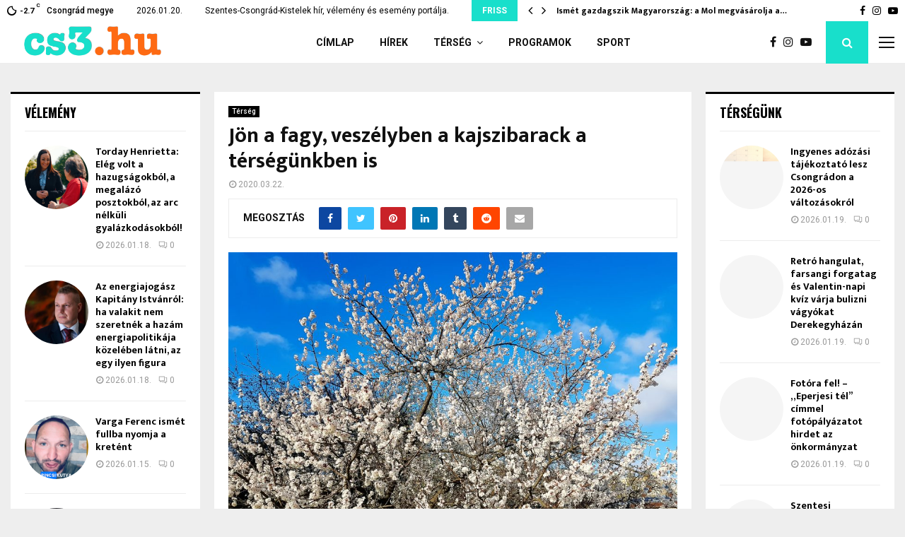

--- FILE ---
content_type: text/html; charset=UTF-8
request_url: https://cs3.hu/2020/03/22/jon-a-fagy-veszelyben-a-kajszibarack-a-tersegunkben-is/
body_size: 31786
content:
<!DOCTYPE html>
<html lang="hu" prefix="og: http://ogp.me/ns# article: http://ogp.me/ns/article#">
<head>
	<meta charset="UTF-8">
		<meta name="viewport" content="width=device-width, initial-scale=1">
		<link rel="profile" href="http://gmpg.org/xfn/11">
	<title>Jön a fagy, veszélyben a kajszibarack a térségünkben is &#8211; Cs3.hu</title>
<meta name='robots' content='max-image-preview:large' />
<link rel='dns-prefetch' href='//fonts.googleapis.com' />
<link rel="alternate" type="application/rss+xml" title="Cs3.hu &raquo; hírcsatorna" href="https://cs3.hu/feed/" />
<link rel="alternate" type="application/rss+xml" title="Cs3.hu &raquo; hozzászólás hírcsatorna" href="https://cs3.hu/comments/feed/" />
<link rel="alternate" title="oEmbed (JSON)" type="application/json+oembed" href="https://cs3.hu/wp-json/oembed/1.0/embed?url=https%3A%2F%2Fcs3.hu%2F2020%2F03%2F22%2Fjon-a-fagy-veszelyben-a-kajszibarack-a-tersegunkben-is%2F" />
<link rel="alternate" title="oEmbed (XML)" type="text/xml+oembed" href="https://cs3.hu/wp-json/oembed/1.0/embed?url=https%3A%2F%2Fcs3.hu%2F2020%2F03%2F22%2Fjon-a-fagy-veszelyben-a-kajszibarack-a-tersegunkben-is%2F&#038;format=xml" />
<!-- cs3.hu is managing ads with Advanced Ads 2.0.13 – https://wpadvancedads.com/ --><script id="advads-ready">
			window.advanced_ads_ready=function(e,a){a=a||"complete";var d=function(e){return"interactive"===a?"loading"!==e:"complete"===e};d(document.readyState)?e():document.addEventListener("readystatechange",(function(a){d(a.target.readyState)&&e()}),{once:"interactive"===a})},window.advanced_ads_ready_queue=window.advanced_ads_ready_queue||[];		</script>
		<style id='wp-img-auto-sizes-contain-inline-css' type='text/css'>
img:is([sizes=auto i],[sizes^="auto," i]){contain-intrinsic-size:3000px 1500px}
/*# sourceURL=wp-img-auto-sizes-contain-inline-css */
</style>
<link rel='stylesheet' id='mec-select2-style-css' href='https://cs3.hu/wp-content/plugins/modern-events-calendar-lite/assets/packages/select2/select2.min.css?ver=6.5.1' type='text/css' media='all' />
<link rel='stylesheet' id='mec-font-icons-css' href='https://cs3.hu/wp-content/plugins/modern-events-calendar-lite/assets/css/iconfonts.css?ver=6.9' type='text/css' media='all' />
<link rel='stylesheet' id='mec-frontend-style-css' href='https://cs3.hu/wp-content/plugins/modern-events-calendar-lite/assets/css/frontend.min.css?ver=6.5.1' type='text/css' media='all' />
<link rel='stylesheet' id='mec-tooltip-style-css' href='https://cs3.hu/wp-content/plugins/modern-events-calendar-lite/assets/packages/tooltip/tooltip.css?ver=6.9' type='text/css' media='all' />
<link rel='stylesheet' id='mec-tooltip-shadow-style-css' href='https://cs3.hu/wp-content/plugins/modern-events-calendar-lite/assets/packages/tooltip/tooltipster-sideTip-shadow.min.css?ver=6.9' type='text/css' media='all' />
<link rel='stylesheet' id='featherlight-css' href='https://cs3.hu/wp-content/plugins/modern-events-calendar-lite/assets/packages/featherlight/featherlight.css?ver=6.9' type='text/css' media='all' />
<link rel='stylesheet' id='mec-google-fonts-css' href='//fonts.googleapis.com/css?family=Montserrat%3A400%2C700%7CRoboto%3A100%2C300%2C400%2C700&#038;ver=6.9' type='text/css' media='all' />
<link rel='stylesheet' id='mec-lity-style-css' href='https://cs3.hu/wp-content/plugins/modern-events-calendar-lite/assets/packages/lity/lity.min.css?ver=6.9' type='text/css' media='all' />
<link rel='stylesheet' id='mec-general-calendar-style-css' href='https://cs3.hu/wp-content/plugins/modern-events-calendar-lite/assets/css/mec-general-calendar.css?ver=6.9' type='text/css' media='all' />
<style id='wp-emoji-styles-inline-css' type='text/css'>

	img.wp-smiley, img.emoji {
		display: inline !important;
		border: none !important;
		box-shadow: none !important;
		height: 1em !important;
		width: 1em !important;
		margin: 0 0.07em !important;
		vertical-align: -0.1em !important;
		background: none !important;
		padding: 0 !important;
	}
/*# sourceURL=wp-emoji-styles-inline-css */
</style>
<style id='wp-block-library-inline-css' type='text/css'>
:root{--wp-block-synced-color:#7a00df;--wp-block-synced-color--rgb:122,0,223;--wp-bound-block-color:var(--wp-block-synced-color);--wp-editor-canvas-background:#ddd;--wp-admin-theme-color:#007cba;--wp-admin-theme-color--rgb:0,124,186;--wp-admin-theme-color-darker-10:#006ba1;--wp-admin-theme-color-darker-10--rgb:0,107,160.5;--wp-admin-theme-color-darker-20:#005a87;--wp-admin-theme-color-darker-20--rgb:0,90,135;--wp-admin-border-width-focus:2px}@media (min-resolution:192dpi){:root{--wp-admin-border-width-focus:1.5px}}.wp-element-button{cursor:pointer}:root .has-very-light-gray-background-color{background-color:#eee}:root .has-very-dark-gray-background-color{background-color:#313131}:root .has-very-light-gray-color{color:#eee}:root .has-very-dark-gray-color{color:#313131}:root .has-vivid-green-cyan-to-vivid-cyan-blue-gradient-background{background:linear-gradient(135deg,#00d084,#0693e3)}:root .has-purple-crush-gradient-background{background:linear-gradient(135deg,#34e2e4,#4721fb 50%,#ab1dfe)}:root .has-hazy-dawn-gradient-background{background:linear-gradient(135deg,#faaca8,#dad0ec)}:root .has-subdued-olive-gradient-background{background:linear-gradient(135deg,#fafae1,#67a671)}:root .has-atomic-cream-gradient-background{background:linear-gradient(135deg,#fdd79a,#004a59)}:root .has-nightshade-gradient-background{background:linear-gradient(135deg,#330968,#31cdcf)}:root .has-midnight-gradient-background{background:linear-gradient(135deg,#020381,#2874fc)}:root{--wp--preset--font-size--normal:16px;--wp--preset--font-size--huge:42px}.has-regular-font-size{font-size:1em}.has-larger-font-size{font-size:2.625em}.has-normal-font-size{font-size:var(--wp--preset--font-size--normal)}.has-huge-font-size{font-size:var(--wp--preset--font-size--huge)}.has-text-align-center{text-align:center}.has-text-align-left{text-align:left}.has-text-align-right{text-align:right}.has-fit-text{white-space:nowrap!important}#end-resizable-editor-section{display:none}.aligncenter{clear:both}.items-justified-left{justify-content:flex-start}.items-justified-center{justify-content:center}.items-justified-right{justify-content:flex-end}.items-justified-space-between{justify-content:space-between}.screen-reader-text{border:0;clip-path:inset(50%);height:1px;margin:-1px;overflow:hidden;padding:0;position:absolute;width:1px;word-wrap:normal!important}.screen-reader-text:focus{background-color:#ddd;clip-path:none;color:#444;display:block;font-size:1em;height:auto;left:5px;line-height:normal;padding:15px 23px 14px;text-decoration:none;top:5px;width:auto;z-index:100000}html :where(.has-border-color){border-style:solid}html :where([style*=border-top-color]){border-top-style:solid}html :where([style*=border-right-color]){border-right-style:solid}html :where([style*=border-bottom-color]){border-bottom-style:solid}html :where([style*=border-left-color]){border-left-style:solid}html :where([style*=border-width]){border-style:solid}html :where([style*=border-top-width]){border-top-style:solid}html :where([style*=border-right-width]){border-right-style:solid}html :where([style*=border-bottom-width]){border-bottom-style:solid}html :where([style*=border-left-width]){border-left-style:solid}html :where(img[class*=wp-image-]){height:auto;max-width:100%}:where(figure){margin:0 0 1em}html :where(.is-position-sticky){--wp-admin--admin-bar--position-offset:var(--wp-admin--admin-bar--height,0px)}@media screen and (max-width:600px){html :where(.is-position-sticky){--wp-admin--admin-bar--position-offset:0px}}

/*# sourceURL=wp-block-library-inline-css */
</style><style id='wp-block-heading-inline-css' type='text/css'>
h1:where(.wp-block-heading).has-background,h2:where(.wp-block-heading).has-background,h3:where(.wp-block-heading).has-background,h4:where(.wp-block-heading).has-background,h5:where(.wp-block-heading).has-background,h6:where(.wp-block-heading).has-background{padding:1.25em 2.375em}h1.has-text-align-left[style*=writing-mode]:where([style*=vertical-lr]),h1.has-text-align-right[style*=writing-mode]:where([style*=vertical-rl]),h2.has-text-align-left[style*=writing-mode]:where([style*=vertical-lr]),h2.has-text-align-right[style*=writing-mode]:where([style*=vertical-rl]),h3.has-text-align-left[style*=writing-mode]:where([style*=vertical-lr]),h3.has-text-align-right[style*=writing-mode]:where([style*=vertical-rl]),h4.has-text-align-left[style*=writing-mode]:where([style*=vertical-lr]),h4.has-text-align-right[style*=writing-mode]:where([style*=vertical-rl]),h5.has-text-align-left[style*=writing-mode]:where([style*=vertical-lr]),h5.has-text-align-right[style*=writing-mode]:where([style*=vertical-rl]),h6.has-text-align-left[style*=writing-mode]:where([style*=vertical-lr]),h6.has-text-align-right[style*=writing-mode]:where([style*=vertical-rl]){rotate:180deg}
/*# sourceURL=https://cs3.hu/wp-includes/blocks/heading/style.min.css */
</style>
<style id='wp-block-paragraph-inline-css' type='text/css'>
.is-small-text{font-size:.875em}.is-regular-text{font-size:1em}.is-large-text{font-size:2.25em}.is-larger-text{font-size:3em}.has-drop-cap:not(:focus):first-letter{float:left;font-size:8.4em;font-style:normal;font-weight:100;line-height:.68;margin:.05em .1em 0 0;text-transform:uppercase}body.rtl .has-drop-cap:not(:focus):first-letter{float:none;margin-left:.1em}p.has-drop-cap.has-background{overflow:hidden}:root :where(p.has-background){padding:1.25em 2.375em}:where(p.has-text-color:not(.has-link-color)) a{color:inherit}p.has-text-align-left[style*="writing-mode:vertical-lr"],p.has-text-align-right[style*="writing-mode:vertical-rl"]{rotate:180deg}
/*# sourceURL=https://cs3.hu/wp-includes/blocks/paragraph/style.min.css */
</style>
<style id='global-styles-inline-css' type='text/css'>
:root{--wp--preset--aspect-ratio--square: 1;--wp--preset--aspect-ratio--4-3: 4/3;--wp--preset--aspect-ratio--3-4: 3/4;--wp--preset--aspect-ratio--3-2: 3/2;--wp--preset--aspect-ratio--2-3: 2/3;--wp--preset--aspect-ratio--16-9: 16/9;--wp--preset--aspect-ratio--9-16: 9/16;--wp--preset--color--black: #000000;--wp--preset--color--cyan-bluish-gray: #abb8c3;--wp--preset--color--white: #ffffff;--wp--preset--color--pale-pink: #f78da7;--wp--preset--color--vivid-red: #cf2e2e;--wp--preset--color--luminous-vivid-orange: #ff6900;--wp--preset--color--luminous-vivid-amber: #fcb900;--wp--preset--color--light-green-cyan: #7bdcb5;--wp--preset--color--vivid-green-cyan: #00d084;--wp--preset--color--pale-cyan-blue: #8ed1fc;--wp--preset--color--vivid-cyan-blue: #0693e3;--wp--preset--color--vivid-purple: #9b51e0;--wp--preset--gradient--vivid-cyan-blue-to-vivid-purple: linear-gradient(135deg,rgb(6,147,227) 0%,rgb(155,81,224) 100%);--wp--preset--gradient--light-green-cyan-to-vivid-green-cyan: linear-gradient(135deg,rgb(122,220,180) 0%,rgb(0,208,130) 100%);--wp--preset--gradient--luminous-vivid-amber-to-luminous-vivid-orange: linear-gradient(135deg,rgb(252,185,0) 0%,rgb(255,105,0) 100%);--wp--preset--gradient--luminous-vivid-orange-to-vivid-red: linear-gradient(135deg,rgb(255,105,0) 0%,rgb(207,46,46) 100%);--wp--preset--gradient--very-light-gray-to-cyan-bluish-gray: linear-gradient(135deg,rgb(238,238,238) 0%,rgb(169,184,195) 100%);--wp--preset--gradient--cool-to-warm-spectrum: linear-gradient(135deg,rgb(74,234,220) 0%,rgb(151,120,209) 20%,rgb(207,42,186) 40%,rgb(238,44,130) 60%,rgb(251,105,98) 80%,rgb(254,248,76) 100%);--wp--preset--gradient--blush-light-purple: linear-gradient(135deg,rgb(255,206,236) 0%,rgb(152,150,240) 100%);--wp--preset--gradient--blush-bordeaux: linear-gradient(135deg,rgb(254,205,165) 0%,rgb(254,45,45) 50%,rgb(107,0,62) 100%);--wp--preset--gradient--luminous-dusk: linear-gradient(135deg,rgb(255,203,112) 0%,rgb(199,81,192) 50%,rgb(65,88,208) 100%);--wp--preset--gradient--pale-ocean: linear-gradient(135deg,rgb(255,245,203) 0%,rgb(182,227,212) 50%,rgb(51,167,181) 100%);--wp--preset--gradient--electric-grass: linear-gradient(135deg,rgb(202,248,128) 0%,rgb(113,206,126) 100%);--wp--preset--gradient--midnight: linear-gradient(135deg,rgb(2,3,129) 0%,rgb(40,116,252) 100%);--wp--preset--font-size--small: 14px;--wp--preset--font-size--medium: 20px;--wp--preset--font-size--large: 32px;--wp--preset--font-size--x-large: 42px;--wp--preset--font-size--normal: 16px;--wp--preset--font-size--huge: 42px;--wp--preset--spacing--20: 0.44rem;--wp--preset--spacing--30: 0.67rem;--wp--preset--spacing--40: 1rem;--wp--preset--spacing--50: 1.5rem;--wp--preset--spacing--60: 2.25rem;--wp--preset--spacing--70: 3.38rem;--wp--preset--spacing--80: 5.06rem;--wp--preset--shadow--natural: 6px 6px 9px rgba(0, 0, 0, 0.2);--wp--preset--shadow--deep: 12px 12px 50px rgba(0, 0, 0, 0.4);--wp--preset--shadow--sharp: 6px 6px 0px rgba(0, 0, 0, 0.2);--wp--preset--shadow--outlined: 6px 6px 0px -3px rgb(255, 255, 255), 6px 6px rgb(0, 0, 0);--wp--preset--shadow--crisp: 6px 6px 0px rgb(0, 0, 0);}:where(.is-layout-flex){gap: 0.5em;}:where(.is-layout-grid){gap: 0.5em;}body .is-layout-flex{display: flex;}.is-layout-flex{flex-wrap: wrap;align-items: center;}.is-layout-flex > :is(*, div){margin: 0;}body .is-layout-grid{display: grid;}.is-layout-grid > :is(*, div){margin: 0;}:where(.wp-block-columns.is-layout-flex){gap: 2em;}:where(.wp-block-columns.is-layout-grid){gap: 2em;}:where(.wp-block-post-template.is-layout-flex){gap: 1.25em;}:where(.wp-block-post-template.is-layout-grid){gap: 1.25em;}.has-black-color{color: var(--wp--preset--color--black) !important;}.has-cyan-bluish-gray-color{color: var(--wp--preset--color--cyan-bluish-gray) !important;}.has-white-color{color: var(--wp--preset--color--white) !important;}.has-pale-pink-color{color: var(--wp--preset--color--pale-pink) !important;}.has-vivid-red-color{color: var(--wp--preset--color--vivid-red) !important;}.has-luminous-vivid-orange-color{color: var(--wp--preset--color--luminous-vivid-orange) !important;}.has-luminous-vivid-amber-color{color: var(--wp--preset--color--luminous-vivid-amber) !important;}.has-light-green-cyan-color{color: var(--wp--preset--color--light-green-cyan) !important;}.has-vivid-green-cyan-color{color: var(--wp--preset--color--vivid-green-cyan) !important;}.has-pale-cyan-blue-color{color: var(--wp--preset--color--pale-cyan-blue) !important;}.has-vivid-cyan-blue-color{color: var(--wp--preset--color--vivid-cyan-blue) !important;}.has-vivid-purple-color{color: var(--wp--preset--color--vivid-purple) !important;}.has-black-background-color{background-color: var(--wp--preset--color--black) !important;}.has-cyan-bluish-gray-background-color{background-color: var(--wp--preset--color--cyan-bluish-gray) !important;}.has-white-background-color{background-color: var(--wp--preset--color--white) !important;}.has-pale-pink-background-color{background-color: var(--wp--preset--color--pale-pink) !important;}.has-vivid-red-background-color{background-color: var(--wp--preset--color--vivid-red) !important;}.has-luminous-vivid-orange-background-color{background-color: var(--wp--preset--color--luminous-vivid-orange) !important;}.has-luminous-vivid-amber-background-color{background-color: var(--wp--preset--color--luminous-vivid-amber) !important;}.has-light-green-cyan-background-color{background-color: var(--wp--preset--color--light-green-cyan) !important;}.has-vivid-green-cyan-background-color{background-color: var(--wp--preset--color--vivid-green-cyan) !important;}.has-pale-cyan-blue-background-color{background-color: var(--wp--preset--color--pale-cyan-blue) !important;}.has-vivid-cyan-blue-background-color{background-color: var(--wp--preset--color--vivid-cyan-blue) !important;}.has-vivid-purple-background-color{background-color: var(--wp--preset--color--vivid-purple) !important;}.has-black-border-color{border-color: var(--wp--preset--color--black) !important;}.has-cyan-bluish-gray-border-color{border-color: var(--wp--preset--color--cyan-bluish-gray) !important;}.has-white-border-color{border-color: var(--wp--preset--color--white) !important;}.has-pale-pink-border-color{border-color: var(--wp--preset--color--pale-pink) !important;}.has-vivid-red-border-color{border-color: var(--wp--preset--color--vivid-red) !important;}.has-luminous-vivid-orange-border-color{border-color: var(--wp--preset--color--luminous-vivid-orange) !important;}.has-luminous-vivid-amber-border-color{border-color: var(--wp--preset--color--luminous-vivid-amber) !important;}.has-light-green-cyan-border-color{border-color: var(--wp--preset--color--light-green-cyan) !important;}.has-vivid-green-cyan-border-color{border-color: var(--wp--preset--color--vivid-green-cyan) !important;}.has-pale-cyan-blue-border-color{border-color: var(--wp--preset--color--pale-cyan-blue) !important;}.has-vivid-cyan-blue-border-color{border-color: var(--wp--preset--color--vivid-cyan-blue) !important;}.has-vivid-purple-border-color{border-color: var(--wp--preset--color--vivid-purple) !important;}.has-vivid-cyan-blue-to-vivid-purple-gradient-background{background: var(--wp--preset--gradient--vivid-cyan-blue-to-vivid-purple) !important;}.has-light-green-cyan-to-vivid-green-cyan-gradient-background{background: var(--wp--preset--gradient--light-green-cyan-to-vivid-green-cyan) !important;}.has-luminous-vivid-amber-to-luminous-vivid-orange-gradient-background{background: var(--wp--preset--gradient--luminous-vivid-amber-to-luminous-vivid-orange) !important;}.has-luminous-vivid-orange-to-vivid-red-gradient-background{background: var(--wp--preset--gradient--luminous-vivid-orange-to-vivid-red) !important;}.has-very-light-gray-to-cyan-bluish-gray-gradient-background{background: var(--wp--preset--gradient--very-light-gray-to-cyan-bluish-gray) !important;}.has-cool-to-warm-spectrum-gradient-background{background: var(--wp--preset--gradient--cool-to-warm-spectrum) !important;}.has-blush-light-purple-gradient-background{background: var(--wp--preset--gradient--blush-light-purple) !important;}.has-blush-bordeaux-gradient-background{background: var(--wp--preset--gradient--blush-bordeaux) !important;}.has-luminous-dusk-gradient-background{background: var(--wp--preset--gradient--luminous-dusk) !important;}.has-pale-ocean-gradient-background{background: var(--wp--preset--gradient--pale-ocean) !important;}.has-electric-grass-gradient-background{background: var(--wp--preset--gradient--electric-grass) !important;}.has-midnight-gradient-background{background: var(--wp--preset--gradient--midnight) !important;}.has-small-font-size{font-size: var(--wp--preset--font-size--small) !important;}.has-medium-font-size{font-size: var(--wp--preset--font-size--medium) !important;}.has-large-font-size{font-size: var(--wp--preset--font-size--large) !important;}.has-x-large-font-size{font-size: var(--wp--preset--font-size--x-large) !important;}
/*# sourceURL=global-styles-inline-css */
</style>

<style id='classic-theme-styles-inline-css' type='text/css'>
/*! This file is auto-generated */
.wp-block-button__link{color:#fff;background-color:#32373c;border-radius:9999px;box-shadow:none;text-decoration:none;padding:calc(.667em + 2px) calc(1.333em + 2px);font-size:1.125em}.wp-block-file__button{background:#32373c;color:#fff;text-decoration:none}
/*# sourceURL=/wp-includes/css/classic-themes.min.css */
</style>
<link rel='stylesheet' id='solo-blocks-photo-gallery-frontend-css' href='https://cs3.hu/wp-content/plugins/solo-blocks-photo-gallery/dist/frontend.css?ver=1585478402' type='text/css' media='all' />
<link rel='stylesheet' id='pencisc-css' href='https://cs3.hu/wp-content/plugins/penci-framework/assets/css/single-shortcode.css?ver=6.9' type='text/css' media='all' />
<link rel='stylesheet' id='penci-font-awesome-css' href='https://cs3.hu/wp-content/themes/pennews/css/font-awesome.min.css?ver=4.5.2' type='text/css' media='all' />
<link rel='stylesheet' id='penci-fonts-css' href='//fonts.googleapis.com/css?family=Roboto%3A300%2C300italic%2C400%2C400italic%2C500%2C500italic%2C700%2C700italic%2C800%2C800italic%7CMukta+Vaani%3A300%2C300italic%2C400%2C400italic%2C500%2C500italic%2C700%2C700italic%2C800%2C800italic%7COswald%3A300%2C300italic%2C400%2C400italic%2C500%2C500italic%2C700%2C700italic%2C800%2C800italic%7CTeko%3A300%2C300italic%2C400%2C400italic%2C500%2C500italic%2C700%2C700italic%2C800%2C800italic%3A300%2C300italic%2C400%2C400italic%2C500%2C500italic%2C700%2C700italic%2C800%2C800italic%26subset%3Dcyrillic%2Ccyrillic-ext%2Cgreek%2Cgreek-ext%2Clatin-ext' type='text/css' media='all' />
<link rel='stylesheet' id='penci-style-css' href='https://cs3.hu/wp-content/themes/pennews/style.css?ver=6.5.9' type='text/css' media='all' />
<style id='penci-style-inline-css' type='text/css'>
.penci-block-vc.style-title-13:not(.footer-widget).style-title-center .penci-block-heading {border-right: 10px solid transparent; border-left: 10px solid transparent; }.site-branding h1, .site-branding h2 {margin: 0;}.penci-schema-markup { display: none !important; }.penci-entry-media .twitter-video { max-width: none !important; margin: 0 !important; }.penci-entry-media .fb-video { margin-bottom: 0; }.penci-entry-media .post-format-meta > iframe { vertical-align: top; }.penci-single-style-6 .penci-entry-media-top.penci-video-format-dailymotion:after, .penci-single-style-6 .penci-entry-media-top.penci-video-format-facebook:after, .penci-single-style-6 .penci-entry-media-top.penci-video-format-vimeo:after, .penci-single-style-6 .penci-entry-media-top.penci-video-format-twitter:after, .penci-single-style-7 .penci-entry-media-top.penci-video-format-dailymotion:after, .penci-single-style-7 .penci-entry-media-top.penci-video-format-facebook:after, .penci-single-style-7 .penci-entry-media-top.penci-video-format-vimeo:after, .penci-single-style-7 .penci-entry-media-top.penci-video-format-twitter:after { content: none; } .penci-single-style-5 .penci-entry-media.penci-video-format-dailymotion:after, .penci-single-style-5 .penci-entry-media.penci-video-format-facebook:after, .penci-single-style-5 .penci-entry-media.penci-video-format-vimeo:after, .penci-single-style-5 .penci-entry-media.penci-video-format-twitter:after { content: none; }@media screen and (max-width: 960px) { .penci-insta-thumb ul.thumbnails.penci_col_5 li, .penci-insta-thumb ul.thumbnails.penci_col_6 li { width: 33.33% !important; } .penci-insta-thumb ul.thumbnails.penci_col_7 li, .penci-insta-thumb ul.thumbnails.penci_col_8 li, .penci-insta-thumb ul.thumbnails.penci_col_9 li, .penci-insta-thumb ul.thumbnails.penci_col_10 li { width: 25% !important; } }.site-header.header--s12 .penci-menu-toggle-wapper,.site-header.header--s12 .header__social-search { flex: 1; }.site-header.header--s5 .site-branding {  padding-right: 0;margin-right: 40px; }.penci-block_37 .penci_post-meta { padding-top: 8px; }.penci-block_37 .penci-post-excerpt + .penci_post-meta { padding-top: 0; }.penci-hide-text-votes { display: none; }.penci-usewr-review {  border-top: 1px solid #ececec; }.penci-review-score {top: 5px; position: relative; }.penci-social-counter.penci-social-counter--style-3 .penci-social__empty a, .penci-social-counter.penci-social-counter--style-4 .penci-social__empty a, .penci-social-counter.penci-social-counter--style-5 .penci-social__empty a, .penci-social-counter.penci-social-counter--style-6 .penci-social__empty a { display: flex; justify-content: center; align-items: center; }.penci-block-error { padding: 0 20px 20px; }@media screen and (min-width: 1240px){ .penci_dis_padding_bw .penci-content-main.penci-col-4:nth-child(3n+2) { padding-right: 15px; padding-left: 15px; }}.bos_searchbox_widget_class.penci-vc-column-1 #flexi_searchbox #b_searchboxInc .b_submitButton_wrapper{ padding-top: 10px; padding-bottom: 10px; }.mfp-image-holder .mfp-close, .mfp-iframe-holder .mfp-close { background: transparent; border-color: transparent; }@media (max-width: 768px) {.penci-sb2_con_sb1, .penci-sb2_sb1_con, .penci-sb1_con_sb2, .penci-sb1_sb2_con, .penci-con_sb1_sb2 { flex-direction: column; display: flex; }.penci-sb2_con_sb1 > .widget-area-2, .penci-sb2_sb1_con > .widget-area-2, .penci-sb1_con_sb2 > .widget-area-1, .penci-sb1_sb2_con > .widget-area-1, .penci-con_sb1_sb2 > .penci-wide-content { order: 1 !important;margin-top: 0; }.penci-sb2_con_sb1 > .penci-wide-content, .penci-sb2_sb1_con > .widget-area-1, .penci-sb1_con_sb2 > .penci-wide-content, .penci-sb1_sb2_con > .widget-area-2, .penci-con_sb1_sb2 > .widget-area-1 { order: 2 !important;margin-top: 20px; }.penci-sb2_con_sb1 > .widget-area-1, .penci-sb2_sb1_con > .penci-wide-content, .penci-sb1_con_sb2 > .widget-area-2, .penci-sb1_sb2_con > .penci-wide-content, .penci-con_sb1_sb2 > .widget-area-2 { order: 3 !important; }}@media screen and (min-width: 1240px){.single.two-sidebar .site-main .penci-container .widget-area-1 {width: 21.4%;}.single.two-sidebar .site-main .penci-container .widget-area-2{ width: 21.4%; }.single.two-sidebar .site-main .penci-container .penci-wide-content { width: 57.2%;max-width: 100%; }}@media screen and (min-width: 960px){.single.sidebar-left .site-main .penci-wide-content,.single.sidebar-right .site-main .penci-wide-content{width: 75%;max-width: 100%;}.single.sidebar-left .site-main .widget-area,.single.sidebar-right .site-main .widget-area{width: 25%;max-width: 100%;}}@media screen and (max-width: 1240px) and (min-width: 960px){.single.sidebar-left .site-main .penci-wide-content,.single.sidebar-right .site-main .penci-container__content,.single.two-sidebar .site-main .penci-wide-content { margin-left:0; width: 75%;}.single.two-sidebar .site-main .widget-area { width: 25%;}}@media screen and (min-width: 1430px){ .single .site-main > .penci-container, .single .site-main .penci-entry-media + .penci-container, .single .site-main .penci-entry-media .penci-container { max-width:1430px;margin-left: auto; margin-right: auto; } }.footer__bottom  .footer__logo a{font-weight: 200 !important;}.footer__logo a,.footer__logo img{ max-width:300px;}.buy-button{ background-color:#18dfcb !important; }.penci-menuhbg-toggle:hover .lines-button:after,.penci-menuhbg-toggle:hover .penci-lines:before,.penci-menuhbg-toggle:hover .penci-lines:after.penci-login-container a,.penci_list_shortcode li:before,.footer__sidebars .penci-block-vc .penci__post-title a:hover,.penci-viewall-results a:hover,.post-entry .penci-portfolio-filter ul li.active a, .penci-portfolio-filter ul li.active a,.penci-ajax-search-results-wrapper .penci__post-title a:hover{ color: #18dfcb; }.penci-tweets-widget-content .icon-tweets,.penci-tweets-widget-content .tweet-intents a,.penci-tweets-widget-content .tweet-intents span:after,.woocommerce .star-rating span,.woocommerce .comment-form p.stars a:hover,.woocommerce div.product .woocommerce-tabs ul.tabs li a:hover,.penci-subcat-list .flexMenu-viewMore:hover a, .penci-subcat-list .flexMenu-viewMore:focus a,.penci-subcat-list .flexMenu-viewMore .flexMenu-popup .penci-subcat-item a:hover,.penci-owl-carousel-style .owl-dot.active span, .penci-owl-carousel-style .owl-dot:hover span,.penci-owl-carousel-slider .owl-dot.active span,.penci-owl-carousel-slider .owl-dot:hover span{ color: #18dfcb; }.penci-owl-carousel-slider .owl-dot.active span,.penci-owl-carousel-slider .owl-dot:hover span{ background-color: #18dfcb; }blockquote, q,.penci-post-pagination a:hover,a:hover,.penci-entry-meta a:hover,.penci-portfolio-below_img .inner-item-portfolio .portfolio-desc a:hover h3,.main-navigation.penci_disable_padding_menu > ul:not(.children) > li:hover > a,.main-navigation.penci_disable_padding_menu > ul:not(.children) > li:active > a,.main-navigation.penci_disable_padding_menu > ul:not(.children) > li.current-menu-item > a,.main-navigation.penci_disable_padding_menu > ul:not(.children) > li.current-menu-ancestor > a,.main-navigation.penci_disable_padding_menu > ul:not(.children) > li.current-category-ancestor > a,.site-header.header--s11 .main-navigation.penci_enable_line_menu .menu > li:hover > a,.site-header.header--s11 .main-navigation.penci_enable_line_menu .menu > li:active > a,.site-header.header--s11 .main-navigation.penci_enable_line_menu .menu > li.current-menu-item > a,.main-navigation.penci_disable_padding_menu ul.menu > li > a:hover,.main-navigation ul li:hover > a,.main-navigation ul li:active > a,.main-navigation li.current-menu-item > a,#site-navigation .penci-megamenu .penci-mega-child-categories a.cat-active,#site-navigation .penci-megamenu .penci-content-megamenu .penci-mega-latest-posts .penci-mega-post a:not(.mega-cat-name):hover,.penci-post-pagination h5 a:hover{ color: #18dfcb; }.penci-menu-hbg .primary-menu-mobile li a:hover,.penci-menu-hbg .primary-menu-mobile li.toggled-on > a,.penci-menu-hbg .primary-menu-mobile li.toggled-on > .dropdown-toggle,.penci-menu-hbg .primary-menu-mobile li.current-menu-item > a,.penci-menu-hbg .primary-menu-mobile li.current-menu-item > .dropdown-toggle,.mobile-sidebar .primary-menu-mobile li a:hover,.mobile-sidebar .primary-menu-mobile li.toggled-on-first > a,.mobile-sidebar .primary-menu-mobile li.toggled-on > a,.mobile-sidebar .primary-menu-mobile li.toggled-on > .dropdown-toggle,.mobile-sidebar .primary-menu-mobile li.current-menu-item > a,.mobile-sidebar .primary-menu-mobile li.current-menu-item > .dropdown-toggle,.mobile-sidebar #sidebar-nav-logo a,.mobile-sidebar #sidebar-nav-logo a:hover.mobile-sidebar #sidebar-nav-logo:before,.penci-recipe-heading a.penci-recipe-print,.widget a:hover,.widget.widget_recent_entries li a:hover, .widget.widget_recent_comments li a:hover, .widget.widget_meta li a:hover,.penci-topbar a:hover,.penci-topbar ul li:hover,.penci-topbar ul li a:hover,.penci-topbar ul.menu li ul.sub-menu li a:hover,.site-branding a, .site-branding .site-title{ color: #18dfcb; }.penci-viewall-results a:hover,.penci-ajax-search-results-wrapper .penci__post-title a:hover,.header__search_dis_bg .search-click:hover,.header__social-media a:hover,.penci-login-container .link-bottom a,.error404 .page-content a,.penci-no-results .search-form .search-submit:hover,.error404 .page-content .search-form .search-submit:hover,.penci_breadcrumbs a:hover, .penci_breadcrumbs a:hover span,.penci-archive .entry-meta a:hover,.penci-caption-above-img .wp-caption a:hover,.penci-author-content .author-social:hover,.entry-content a,.comment-content a,.penci-page-style-5 .penci-active-thumb .penci-entry-meta a:hover,.penci-single-style-5 .penci-active-thumb .penci-entry-meta a:hover{ color: #18dfcb; }blockquote:not(.wp-block-quote).style-2:before{ background-color: transparent; }blockquote.style-2:before,blockquote:not(.wp-block-quote),blockquote.style-2 cite, blockquote.style-2 .author,blockquote.style-3 cite, blockquote.style-3 .author,.woocommerce ul.products li.product .price,.woocommerce ul.products li.product .price ins,.woocommerce div.product p.price ins,.woocommerce div.product span.price ins, .woocommerce div.product p.price, .woocommerce div.product span.price,.woocommerce div.product .entry-summary div[itemprop="description"] blockquote:before, .woocommerce div.product .woocommerce-tabs #tab-description blockquote:before,.woocommerce-product-details__short-description blockquote:before,.woocommerce div.product .entry-summary div[itemprop="description"] blockquote cite, .woocommerce div.product .entry-summary div[itemprop="description"] blockquote .author,.woocommerce div.product .woocommerce-tabs #tab-description blockquote cite, .woocommerce div.product .woocommerce-tabs #tab-description blockquote .author,.woocommerce div.product .product_meta > span a:hover,.woocommerce div.product .woocommerce-tabs ul.tabs li.active{ color: #18dfcb; }.woocommerce #respond input#submit.alt.disabled:hover,.woocommerce #respond input#submit.alt:disabled:hover,.woocommerce #respond input#submit.alt:disabled[disabled]:hover,.woocommerce a.button.alt.disabled,.woocommerce a.button.alt.disabled:hover,.woocommerce a.button.alt:disabled,.woocommerce a.button.alt:disabled:hover,.woocommerce a.button.alt:disabled[disabled],.woocommerce a.button.alt:disabled[disabled]:hover,.woocommerce button.button.alt.disabled,.woocommerce button.button.alt.disabled:hover,.woocommerce button.button.alt:disabled,.woocommerce button.button.alt:disabled:hover,.woocommerce button.button.alt:disabled[disabled],.woocommerce button.button.alt:disabled[disabled]:hover,.woocommerce input.button.alt.disabled,.woocommerce input.button.alt.disabled:hover,.woocommerce input.button.alt:disabled,.woocommerce input.button.alt:disabled:hover,.woocommerce input.button.alt:disabled[disabled],.woocommerce input.button.alt:disabled[disabled]:hover{ background-color: #18dfcb; }.woocommerce ul.cart_list li .amount, .woocommerce ul.product_list_widget li .amount,.woocommerce table.shop_table td.product-name a:hover,.woocommerce-cart .cart-collaterals .cart_totals table td .amount,.woocommerce .woocommerce-info:before,.woocommerce form.checkout table.shop_table .order-total .amount,.post-entry .penci-portfolio-filter ul li a:hover,.post-entry .penci-portfolio-filter ul li.active a,.penci-portfolio-filter ul li a:hover,.penci-portfolio-filter ul li.active a,#bbpress-forums li.bbp-body ul.forum li.bbp-forum-info a:hover,#bbpress-forums li.bbp-body ul.topic li.bbp-topic-title a:hover,#bbpress-forums li.bbp-body ul.forum li.bbp-forum-info .bbp-forum-content a,#bbpress-forums li.bbp-body ul.topic p.bbp-topic-meta a,#bbpress-forums .bbp-breadcrumb a:hover, #bbpress-forums .bbp-breadcrumb .bbp-breadcrumb-current:hover,#bbpress-forums .bbp-forum-freshness a:hover,#bbpress-forums .bbp-topic-freshness a:hover{ color: #18dfcb; }.footer__bottom a,.footer__logo a, .footer__logo a:hover,.site-info a,.site-info a:hover,.sub-footer-menu li a:hover,.footer__sidebars a:hover,.penci-block-vc .social-buttons a:hover,.penci-inline-related-posts .penci_post-meta a:hover,.penci__general-meta .penci_post-meta a:hover,.penci-block_video.style-1 .penci_post-meta a:hover,.penci-block_video.style-7 .penci_post-meta a:hover,.penci-block-vc .penci-block__title a:hover,.penci-block-vc.style-title-2 .penci-block__title a:hover,.penci-block-vc.style-title-2:not(.footer-widget) .penci-block__title a:hover,.penci-block-vc.style-title-4 .penci-block__title a:hover,.penci-block-vc.style-title-4:not(.footer-widget) .penci-block__title a:hover,.penci-block-vc .penci-subcat-filter .penci-subcat-item a.active, .penci-block-vc .penci-subcat-filter .penci-subcat-item a:hover ,.penci-block_1 .penci_post-meta a:hover,.penci-inline-related-posts.penci-irp-type-grid .penci__post-title:hover{ color: #18dfcb; }.penci-block_10 .penci-posted-on a,.penci-block_10 .penci-block__title a:hover,.penci-block_10 .penci__post-title a:hover,.penci-block_26 .block26_first_item .penci__post-title:hover,.penci-block_30 .penci_post-meta a:hover,.penci-block_33 .block33_big_item .penci_post-meta a:hover,.penci-block_36 .penci-chart-text,.penci-block_video.style-1 .block_video_first_item.penci-title-ab-img .penci_post_content a:hover,.penci-block_video.style-1 .block_video_first_item.penci-title-ab-img .penci_post-meta a:hover,.penci-block_video.style-6 .penci__post-title:hover,.penci-block_video.style-7 .penci__post-title:hover,.penci-owl-featured-area.style-12 .penci-small_items h3 a:hover,.penci-owl-featured-area.style-12 .penci-small_items .penci-slider__meta a:hover ,.penci-owl-featured-area.style-12 .penci-small_items .owl-item.current h3 a,.penci-owl-featured-area.style-13 .penci-small_items h3 a:hover,.penci-owl-featured-area.style-13 .penci-small_items .penci-slider__meta a:hover,.penci-owl-featured-area.style-13 .penci-small_items .owl-item.current h3 a,.penci-owl-featured-area.style-14 .penci-small_items h3 a:hover,.penci-owl-featured-area.style-14 .penci-small_items .penci-slider__meta a:hover ,.penci-owl-featured-area.style-14 .penci-small_items .owl-item.current h3 a,.penci-owl-featured-area.style-17 h3 a:hover,.penci-owl-featured-area.style-17 .penci-slider__meta a:hover,.penci-fslider28-wrapper.penci-block-vc .penci-slider-nav a:hover,.penci-videos-playlist .penci-video-nav .penci-video-playlist-item .penci-video-play-icon,.penci-videos-playlist .penci-video-nav .penci-video-playlist-item.is-playing { color: #18dfcb; }.penci-block_video.style-7 .penci_post-meta a:hover,.penci-ajax-more.disable_bg_load_more .penci-ajax-more-button:hover, .penci-ajax-more.disable_bg_load_more .penci-block-ajax-more-button:hover{ color: #18dfcb; }.site-main #buddypress input[type=submit]:hover,.site-main #buddypress div.generic-button a:hover,.site-main #buddypress .comment-reply-link:hover,.site-main #buddypress a.button:hover,.site-main #buddypress a.button:focus,.site-main #buddypress ul.button-nav li a:hover,.site-main #buddypress ul.button-nav li.current a,.site-main #buddypress .dir-search input[type=submit]:hover, .site-main #buddypress .groups-members-search input[type=submit]:hover,.site-main #buddypress div.item-list-tabs ul li.selected a,.site-main #buddypress div.item-list-tabs ul li.current a,.site-main #buddypress div.item-list-tabs ul li a:hover{ border-color: #18dfcb;background-color: #18dfcb; }.site-main #buddypress table.notifications thead tr, .site-main #buddypress table.notifications-settings thead tr,.site-main #buddypress table.profile-settings thead tr, .site-main #buddypress table.profile-fields thead tr,.site-main #buddypress table.profile-settings thead tr, .site-main #buddypress table.profile-fields thead tr,.site-main #buddypress table.wp-profile-fields thead tr, .site-main #buddypress table.messages-notices thead tr,.site-main #buddypress table.forum thead tr{ border-color: #18dfcb;background-color: #18dfcb; }.site-main .bbp-pagination-links a:hover, .site-main .bbp-pagination-links span.current,#buddypress div.item-list-tabs:not(#subnav) ul li.selected a, #buddypress div.item-list-tabs:not(#subnav) ul li.current a, #buddypress div.item-list-tabs:not(#subnav) ul li a:hover,#buddypress ul.item-list li div.item-title a, #buddypress ul.item-list li h4 a,div.bbp-template-notice a,#bbpress-forums li.bbp-body ul.topic li.bbp-topic-title a,#bbpress-forums li.bbp-body .bbp-forums-list li,.site-main #buddypress .activity-header a:first-child, #buddypress .comment-meta a:first-child, #buddypress .acomment-meta a:first-child{ color: #18dfcb !important; }.single-tribe_events .tribe-events-schedule .tribe-events-cost{ color: #18dfcb; }.tribe-events-list .tribe-events-loop .tribe-event-featured,#tribe-events .tribe-events-button,#tribe-events .tribe-events-button:hover,#tribe_events_filters_wrapper input[type=submit],.tribe-events-button, .tribe-events-button.tribe-active:hover,.tribe-events-button.tribe-inactive,.tribe-events-button:hover,.tribe-events-calendar td.tribe-events-present div[id*=tribe-events-daynum-],.tribe-events-calendar td.tribe-events-present div[id*=tribe-events-daynum-]>a,#tribe-bar-form .tribe-bar-submit input[type=submit]:hover{ background-color: #18dfcb; }.woocommerce span.onsale,.show-search:after,select option:focus,.woocommerce .widget_shopping_cart p.buttons a:hover, .woocommerce.widget_shopping_cart p.buttons a:hover, .woocommerce .widget_price_filter .price_slider_amount .button:hover, .woocommerce div.product form.cart .button:hover,.woocommerce .widget_price_filter .ui-slider .ui-slider-handle,.penci-block-vc.style-title-2:not(.footer-widget) .penci-block__title a, .penci-block-vc.style-title-2:not(.footer-widget) .penci-block__title span,.penci-block-vc.style-title-3:not(.footer-widget) .penci-block-heading:after,.penci-block-vc.style-title-4:not(.footer-widget) .penci-block__title a, .penci-block-vc.style-title-4:not(.footer-widget) .penci-block__title span,.penci-archive .penci-archive__content .penci-cat-links a:hover,.mCSB_scrollTools .mCSB_dragger .mCSB_dragger_bar,.penci-block-vc .penci-cat-name:hover,#buddypress .activity-list li.load-more, #buddypress .activity-list li.load-newest,#buddypress .activity-list li.load-more:hover, #buddypress .activity-list li.load-newest:hover,.site-main #buddypress button:hover, .site-main #buddypress a.button:hover, .site-main #buddypress input[type=button]:hover, .site-main #buddypress input[type=reset]:hover{ background-color: #18dfcb; }.penci-block-vc.style-title-grid:not(.footer-widget) .penci-block__title span, .penci-block-vc.style-title-grid:not(.footer-widget) .penci-block__title a,.penci-block-vc .penci_post_thumb:hover .penci-cat-name,.mCSB_scrollTools .mCSB_dragger:active .mCSB_dragger_bar,.mCSB_scrollTools .mCSB_dragger.mCSB_dragger_onDrag .mCSB_dragger_bar,.main-navigation > ul:not(.children) > li:hover > a,.main-navigation > ul:not(.children) > li:active > a,.main-navigation > ul:not(.children) > li.current-menu-item > a,.main-navigation.penci_enable_line_menu > ul:not(.children) > li > a:before,.main-navigation a:hover,#site-navigation .penci-megamenu .penci-mega-thumbnail .mega-cat-name:hover,#site-navigation .penci-megamenu .penci-mega-thumbnail:hover .mega-cat-name,.penci-review-process span,.penci-review-score-total,.topbar__trending .headline-title,.header__search:not(.header__search_dis_bg) .search-click,.cart-icon span.items-number{ background-color: #18dfcb; }.main-navigation > ul:not(.children) > li.highlight-button > a{ background-color: #18dfcb; }.main-navigation > ul:not(.children) > li.highlight-button:hover > a,.main-navigation > ul:not(.children) > li.highlight-button:active > a,.main-navigation > ul:not(.children) > li.highlight-button.current-category-ancestor > a,.main-navigation > ul:not(.children) > li.highlight-button.current-menu-ancestor > a,.main-navigation > ul:not(.children) > li.highlight-button.current-menu-item > a{ border-color: #18dfcb; }.login__form .login__form__login-submit input:hover,.penci-login-container .penci-login input[type="submit"]:hover,.penci-archive .penci-entry-categories a:hover,.single .penci-cat-links a:hover,.page .penci-cat-links a:hover,.woocommerce #respond input#submit:hover, .woocommerce a.button:hover, .woocommerce button.button:hover, .woocommerce input.button:hover,.woocommerce div.product .entry-summary div[itemprop="description"]:before,.woocommerce div.product .entry-summary div[itemprop="description"] blockquote .author span:after, .woocommerce div.product .woocommerce-tabs #tab-description blockquote .author span:after,.woocommerce-product-details__short-description blockquote .author span:after,.woocommerce #respond input#submit.alt:hover, .woocommerce a.button.alt:hover, .woocommerce button.button.alt:hover, .woocommerce input.button.alt:hover,#scroll-to-top:hover,div.wpforms-container .wpforms-form input[type=submit]:hover,div.wpforms-container .wpforms-form button[type=submit]:hover,div.wpforms-container .wpforms-form .wpforms-page-button:hover,div.wpforms-container .wpforms-form .wpforms-page-button:hover,#respond #submit:hover,.wpcf7 input[type="submit"]:hover,.widget_wysija input[type="submit"]:hover{ background-color: #18dfcb; }.penci-block_video .penci-close-video:hover,.penci-block_5 .penci_post_thumb:hover .penci-cat-name,.penci-block_25 .penci_post_thumb:hover .penci-cat-name,.penci-block_8 .penci_post_thumb:hover .penci-cat-name,.penci-block_14 .penci_post_thumb:hover .penci-cat-name,.penci-block-vc.style-title-grid .penci-block__title span, .penci-block-vc.style-title-grid .penci-block__title a,.penci-block_7 .penci_post_thumb:hover .penci-order-number,.penci-block_15 .penci-post-order,.penci-news_ticker .penci-news_ticker__title{ background-color: #18dfcb; }.penci-owl-featured-area .penci-item-mag:hover .penci-slider__cat .penci-cat-name,.penci-owl-featured-area .penci-slider__cat .penci-cat-name:hover,.penci-owl-featured-area.style-12 .penci-small_items .owl-item.current .penci-cat-name,.penci-owl-featured-area.style-13 .penci-big_items .penci-slider__cat .penci-cat-name,.penci-owl-featured-area.style-13 .button-read-more:hover,.penci-owl-featured-area.style-13 .penci-small_items .owl-item.current .penci-cat-name,.penci-owl-featured-area.style-14 .penci-small_items .owl-item.current .penci-cat-name,.penci-owl-featured-area.style-18 .penci-slider__cat .penci-cat-name{ background-color: #18dfcb; }.show-search .show-search__content:after,.penci-wide-content .penci-owl-featured-area.style-23 .penci-slider__text,.penci-grid_2 .grid2_first_item:hover .penci-cat-name,.penci-grid_2 .penci-post-item:hover .penci-cat-name,.penci-grid_3 .penci-post-item:hover .penci-cat-name,.penci-grid_1 .penci-post-item:hover .penci-cat-name,.penci-videos-playlist .penci-video-nav .penci-playlist-title,.widget-area .penci-videos-playlist .penci-video-nav .penci-video-playlist-item .penci-video-number,.widget-area .penci-videos-playlist .penci-video-nav .penci-video-playlist-item .penci-video-play-icon,.widget-area .penci-videos-playlist .penci-video-nav .penci-video-playlist-item .penci-video-paused-icon,.penci-owl-featured-area.style-17 .penci-slider__text::after,#scroll-to-top:hover{ background-color: #18dfcb; }.featured-area-custom-slider .penci-owl-carousel-slider .owl-dot span,.main-navigation > ul:not(.children) > li ul.sub-menu,.error404 .not-found,.error404 .penci-block-vc,.woocommerce .woocommerce-error, .woocommerce .woocommerce-info, .woocommerce .woocommerce-message,.penci-owl-featured-area.style-12 .penci-small_items,.penci-owl-featured-area.style-12 .penci-small_items .owl-item.current .penci_post_thumb,.penci-owl-featured-area.style-13 .button-read-more:hover{ border-color: #18dfcb; }.widget .tagcloud a:hover,.penci-social-buttons .penci-social-item.like.liked,.site-footer .widget .tagcloud a:hover,.penci-recipe-heading a.penci-recipe-print:hover,.penci-custom-slider-container .pencislider-content .pencislider-btn-trans:hover,button:hover,.button:hover, .entry-content a.button:hover,.penci-vc-btn-wapper .penci-vc-btn.penci-vcbtn-trans:hover, input[type="button"]:hover,input[type="reset"]:hover,input[type="submit"]:hover,.penci-ajax-more .penci-ajax-more-button:hover,.penci-ajax-more .penci-portfolio-more-button:hover,.woocommerce nav.woocommerce-pagination ul li a:focus, .woocommerce nav.woocommerce-pagination ul li a:hover,.woocommerce nav.woocommerce-pagination ul li span.current,.penci-block_10 .penci-more-post:hover,.penci-block_15 .penci-more-post:hover,.penci-block_36 .penci-more-post:hover,.penci-block_video.style-7 .penci-owl-carousel-slider .owl-dot.active span,.penci-block_video.style-7 .penci-owl-carousel-slider .owl-dot:hover span ,.penci-block_video.style-7 .penci-owl-carousel-slider .owl-dot:hover span ,.penci-ajax-more .penci-ajax-more-button:hover,.penci-ajax-more .penci-block-ajax-more-button:hover,.penci-ajax-more .penci-ajax-more-button.loading-posts:hover, .penci-ajax-more .penci-block-ajax-more-button.loading-posts:hover,.site-main #buddypress .activity-list li.load-more a:hover, .site-main #buddypress .activity-list li.load-newest a,.penci-owl-carousel-slider.penci-tweets-slider .owl-dots .owl-dot.active span, .penci-owl-carousel-slider.penci-tweets-slider .owl-dots .owl-dot:hover span,.penci-pagination:not(.penci-ajax-more) span.current, .penci-pagination:not(.penci-ajax-more) a:hover{border-color:#18dfcb;background-color: #18dfcb;}.penci-owl-featured-area.style-23 .penci-slider-overlay{ 
		background: -moz-linear-gradient(left, transparent 26%, #18dfcb  65%);
	    background: -webkit-gradient(linear, left top, right top, color-stop(26%, #18dfcb ), color-stop(65%, transparent));
	    background: -webkit-linear-gradient(left, transparent 26%, #18dfcb 65%);
	    background: -o-linear-gradient(left, transparent 26%, #18dfcb 65%);
	    background: -ms-linear-gradient(left, transparent 26%, #18dfcb 65%);
	    background: linear-gradient(to right, transparent 26%, #18dfcb 65%);
	    filter: progid:DXImageTransform.Microsoft.gradient(startColorstr='#18dfcb', endColorstr='#18dfcb', GradientType=1);
		 }.site-main #buddypress .activity-list li.load-more a, .site-main #buddypress .activity-list li.load-newest a,.header__search:not(.header__search_dis_bg) .search-click:hover,.tagcloud a:hover,.site-footer .widget .tagcloud a:hover{ transition: all 0.3s; opacity: 0.8; }.penci-loading-animation-1 .penci-loading-animation,.penci-loading-animation-1 .penci-loading-animation:before,.penci-loading-animation-1 .penci-loading-animation:after,.penci-loading-animation-5 .penci-loading-animation,.penci-loading-animation-6 .penci-loading-animation:before,.penci-loading-animation-7 .penci-loading-animation,.penci-loading-animation-8 .penci-loading-animation,.penci-loading-animation-9 .penci-loading-circle-inner:before,.penci-load-thecube .penci-load-cube:before,.penci-three-bounce .one,.penci-three-bounce .two,.penci-three-bounce .three{ background-color: #18dfcb; }#main .widget .tagcloud a{ }#main .widget .tagcloud a:hover{}.penci-wrap-gprd-law .penci-gdrd-show,.penci-gprd-law{ background-color: #000000 } .penci-wrap-gprd-law .penci-gdrd-show,.penci-gprd-law{ color: #ffffff } .penci-gprd-law .penci-gprd-accept{ color: #ffffff }.penci-gprd-law .penci-gprd-accept{ background-color: #18dfcb }.penci-gprd-law{ border-top: 2px solid #18dfcb } .penci-wrap-gprd-law .penci-gdrd-show{ border: 1px solid #18dfcb; border-bottom: 0; } body.penci-body-boxed .penci-enable-boxed{ max-width:1170px;}body.penci-body-boxed .penci-enable-boxed .site-header{ max-width:1170px;}
/*# sourceURL=penci-style-inline-css */
</style>
<script type="text/javascript" src="https://cs3.hu/wp-includes/js/jquery/jquery.min.js?ver=3.7.1" id="jquery-core-js"></script>
<script type="text/javascript" src="https://cs3.hu/wp-includes/js/jquery/jquery-migrate.min.js?ver=3.4.1" id="jquery-migrate-js"></script>
<script type="text/javascript" src="https://cs3.hu/wp-content/plugins/modern-events-calendar-lite/assets/js/mec-general-calendar.js?ver=6.5.1" id="mec-general-calendar-script-js"></script>
<script type="text/javascript" id="mec-frontend-script-js-extra">
/* <![CDATA[ */
var mecdata = {"day":"day","days":"Nap","hour":"hour","hours":"\u00f3ra","minute":"minute","minutes":"perc","second":"second","seconds":"m\u00e1sodperc","elementor_edit_mode":"no","recapcha_key":"","ajax_url":"https://cs3.hu/wp-admin/admin-ajax.php","fes_nonce":"63b6a3f55f","current_year":"2026","current_month":"01","datepicker_format":"yy-mm-dd"};
//# sourceURL=mec-frontend-script-js-extra
/* ]]> */
</script>
<script type="text/javascript" src="https://cs3.hu/wp-content/plugins/modern-events-calendar-lite/assets/js/frontend.js?ver=6.5.1" id="mec-frontend-script-js"></script>
<script type="text/javascript" src="https://cs3.hu/wp-content/plugins/modern-events-calendar-lite/assets/js/events.js?ver=6.5.1" id="mec-events-script-js"></script>
<script></script><link rel="EditURI" type="application/rsd+xml" title="RSD" href="https://cs3.hu/xmlrpc.php?rsd" />
<meta name="generator" content="WordPress 6.9" />
<link rel="canonical" href="https://cs3.hu/2020/03/22/jon-a-fagy-veszelyben-a-kajszibarack-a-tersegunkben-is/" />
<link rel='shortlink' href='https://cs3.hu/?p=15037' />
<meta property="og:title" name="og:title" content="Jön a fagy, veszélyben a kajszibarack a térségünkben is" />
<meta property="og:type" name="og:type" content="article" />
<meta property="og:image" name="og:image" content="https://cs3.hu/wp-content/uploads/2020/03/three-white-flowers-on-a-apricot-tree-1024x768.jpg" />
<meta property="og:url" name="og:url" content="https://cs3.hu/2020/03/22/jon-a-fagy-veszelyben-a-kajszibarack-a-tersegunkben-is/" />
<meta property="og:description" name="og:description" content="Teljes virágzásban kapja el a jövő hét eleji lehűlés a kajszibarack-ültetvényeket, az őszinél annyira még nem nyíltak ki a rügyek, így ott kisebb lehet a fagykár. Ködsárkány, öntözés, fagyvédelmi gyertya – ilyenkor mindent bevetnek a gazdák a gyümölcsösökben&nbsp;– írja a Délmagyar. A lap cikke szerint&nbsp;hétfő hajnalra mínusz 2 fokot jósolt..." />
<meta property="og:locale" name="og:locale" content="hu_HU" />
<meta property="og:site_name" name="og:site_name" content="Cs3.hu" />
<meta property="twitter:card" name="twitter:card" content="summary_large_image" />
<meta property="article:section" name="article:section" content="Térség" />
<meta property="article:published_time" name="article:published_time" content="2020-03-22T17:02:52+01:00" />
<meta property="article:modified_time" name="article:modified_time" content="2020-03-22T17:02:55+01:00" />
<meta property="article:author" name="article:author" content="https://cs3.hu/author/admin/" />
<script>
var portfolioDataJs = portfolioDataJs || [];
var penciBlocksArray=[];
var PENCILOCALCACHE = {};
		(function () {
				"use strict";
		
				PENCILOCALCACHE = {
					data: {},
					remove: function ( ajaxFilterItem ) {
						delete PENCILOCALCACHE.data[ajaxFilterItem];
					},
					exist: function ( ajaxFilterItem ) {
						return PENCILOCALCACHE.data.hasOwnProperty( ajaxFilterItem ) && PENCILOCALCACHE.data[ajaxFilterItem] !== null;
					},
					get: function ( ajaxFilterItem ) {
						return PENCILOCALCACHE.data[ajaxFilterItem];
					},
					set: function ( ajaxFilterItem, cachedData ) {
						PENCILOCALCACHE.remove( ajaxFilterItem );
						PENCILOCALCACHE.data[ajaxFilterItem] = cachedData;
					}
				};
			}
		)();function penciBlock() {
		    this.atts_json = '';
		    this.content = '';
		}</script>
<script type="application/ld+json">{
    "@context": "http:\/\/schema.org\/",
    "@type": "organization",
    "@id": "#organization",
    "logo": {
        "@type": "ImageObject",
        "url": "https:\/\/cs3.hu\/wp-content\/uploads\/2017\/11\/cropped-logo-web-cs3.png"
    },
    "url": "https:\/\/cs3.hu\/",
    "name": "Cs3.hu",
    "description": ""
}</script><script type="application/ld+json">{
    "@context": "http:\/\/schema.org\/",
    "@type": "WebSite",
    "name": "Cs3.hu",
    "alternateName": "",
    "url": "https:\/\/cs3.hu\/"
}</script><script type="application/ld+json">{
    "@context": "http:\/\/schema.org\/",
    "@type": "WPSideBar",
    "name": "Sidebar Right",
    "alternateName": "Add widgets here to display them on blog and single",
    "url": "https:\/\/cs3.hu\/2020\/03\/22\/jon-a-fagy-veszelyben-a-kajszibarack-a-tersegunkben-is"
}</script><script type="application/ld+json">{
    "@context": "http:\/\/schema.org\/",
    "@type": "WPSideBar",
    "name": "Sidebar Left",
    "alternateName": "Add widgets here to display them on page",
    "url": "https:\/\/cs3.hu\/2020\/03\/22\/jon-a-fagy-veszelyben-a-kajszibarack-a-tersegunkben-is"
}</script><script type="application/ld+json">{
    "@context": "http:\/\/schema.org\/",
    "@type": "WPSideBar",
    "name": "Footer Column #1",
    "alternateName": "Add widgets here to display them in the first column of the footer",
    "url": "https:\/\/cs3.hu\/2020\/03\/22\/jon-a-fagy-veszelyben-a-kajszibarack-a-tersegunkben-is"
}</script><script type="application/ld+json">{
    "@context": "http:\/\/schema.org\/",
    "@type": "WPSideBar",
    "name": "Footer Column #2",
    "alternateName": "Add widgets here to display them in the second column of the footer",
    "url": "https:\/\/cs3.hu\/2020\/03\/22\/jon-a-fagy-veszelyben-a-kajszibarack-a-tersegunkben-is"
}</script><script type="application/ld+json">{
    "@context": "http:\/\/schema.org\/",
    "@type": "WPSideBar",
    "name": "Footer Column #3",
    "alternateName": "Add widgets here to display them in the third column of the footer",
    "url": "https:\/\/cs3.hu\/2020\/03\/22\/jon-a-fagy-veszelyben-a-kajszibarack-a-tersegunkben-is"
}</script><script type="application/ld+json">{
    "@context": "http:\/\/schema.org\/",
    "@type": "WPSideBar",
    "name": "Footer Column #4",
    "alternateName": "Add widgets here to display them in the fourth column of the footer",
    "url": "https:\/\/cs3.hu\/2020\/03\/22\/jon-a-fagy-veszelyben-a-kajszibarack-a-tersegunkben-is"
}</script><script type="application/ld+json">{
    "@context": "http:\/\/schema.org\/",
    "@type": "WPSideBar",
    "name": "Velemeny",
    "alternateName": "",
    "url": "https:\/\/cs3.hu\/2020\/03\/22\/jon-a-fagy-veszelyben-a-kajszibarack-a-tersegunkben-is"
}</script><script type="application/ld+json">{
    "@context": "http:\/\/schema.org\/",
    "@type": "BlogPosting",
    "headline": "J\u00f6n a fagy, vesz\u00e9lyben a kajszibarack a t\u00e9rs\u00e9g\u00fcnkben is",
    "description": "Teljes vir\u00e1gz\u00e1sban kapja el a j\u00f6v\u0151 h\u00e9t eleji leh\u0171l\u00e9s a kajszibarack-\u00fcltetv\u00e9nyeket, az \u0151szin\u00e9l annyira m\u00e9g nem ny\u00edltak ki a r\u00fcgyek, \u00edgy ott kisebb lehet a fagyk\u00e1r. K\u00f6ds\u00e1rk\u00e1ny, \u00f6nt\u00f6z\u00e9s, fagyv\u00e9delmi gyertya \u2013 ilyenkor mindent bevetnek a gazd\u00e1k a gy\u00fcm\u00f6lcs\u00f6s\u00f6kben&nbsp;\u2013 \u00edrja a D\u00e9lmagyar. A lap cikke szerint&nbsp;h\u00e9tf\u0151 hajnalra m\u00ednusz 2 fokot j\u00f3solt...",
    "datePublished": "2020-03-22",
    "datemodified": "2020-03-22",
    "mainEntityOfPage": "https:\/\/cs3.hu\/2020\/03\/22\/jon-a-fagy-veszelyben-a-kajszibarack-a-tersegunkben-is\/",
    "image": {
        "@type": "ImageObject",
        "url": "https:\/\/cs3.hu\/wp-content\/uploads\/2020\/03\/three-white-flowers-on-a-apricot-tree-e1584892940595.jpg",
        "width": 1200,
        "height": 900
    },
    "publisher": {
        "@type": "Organization",
        "name": "Cs3.hu",
        "logo": {
            "@type": "ImageObject",
            "url": "https:\/\/cs3.hu\/wp-content\/uploads\/2017\/11\/cropped-logo-web-cs3.png"
        }
    },
    "author": {
        "@type": "Person",
        "@id": "#person-admin",
        "name": "admin"
    }
}</script><meta property="fb:app_id" content="348280475330978"><meta name="generator" content="Powered by WPBakery Page Builder - drag and drop page builder for WordPress."/>
<link rel="icon" href="https://cs3.hu/wp-content/uploads/2017/11/cropped-cs3-32x32.png" sizes="32x32" />
<link rel="icon" href="https://cs3.hu/wp-content/uploads/2017/11/cropped-cs3-192x192.png" sizes="192x192" />
<link rel="apple-touch-icon" href="https://cs3.hu/wp-content/uploads/2017/11/cropped-cs3-180x180.png" />
<meta name="msapplication-TileImage" content="https://cs3.hu/wp-content/uploads/2017/11/cropped-cs3-270x270.png" />
		<style type="text/css" id="wp-custom-css">
			.zone-inside.image {
   width: 200px;
}
.solo_title_wrap {
   display: none;
}


.mec-event-countdown-style3 .mec-event-date {
   
    left: -15px;
    top: 146px;
}

.mec-event-countdown-style3 .mec-event-date:after {
   
    bottom: -8px;
    left: 5px;
    width: 0;
    border-width: 10px;
    
}


.penci-block_6 .penci_media_object .penci_mobj__img {
  
	object-fit: cover;
	border-radius: 50%;
}

.penci-block_6 .penci-image-holder {
    width: 90px;
}

@media only screen and (max-width: 479px) {.mec-container {
    width: 370px;
}
}

@media only screen and (max-width: 325px) {.mec-container {
    width: 310px;
}
}

@media only screen and (max-width: 480px) and (min-width: 320px) {
.mec-single-event .mec-events-meta-group-countdown {
    margin-left: 0%;
}
}

.mec-form-row input[type="text"], .mec-form-row select, .mec-form-row input[type="number"] {
    height: 30px;
    box-sizing: border-box;
    padding: 0 20px;
    box-shadow: none;
    border-radius: 0;
    box-shadow: inset 0 1px 2px rgba(0,0,0,.07);
}

.penci-block_12 .penci__post-title {
    font-size: 18px;
    font-size: 1.6rem;
    font-weight: 600;
    line-height: 1.25;
    margin-bottom: 4px;
    clear: both;
}

#exitpopup-modal .modal-body {
    padding: 0px 0px;
    font-size: 0.9em;
}

.mec-calendar.mec-calendar-weekly .mec-event-list-weekly-date {
    width: 64px;
    height: 64px;
    margin-right: 10px;
    font-size: 9px;
    text-transform: uppercase;
    float: left;
    text-align: center;
    padding-top: 2px;
}


.mec-calendar .mec-event-article .mec-event-title {
    font-size: 11px;
    padding: 0;
    margin: 10px 0 8px;
    font-weight: 700;
    text-transform: uppercase;
}

.penci-topbar a {
    color: #000;
}
.penci-topbar {
    background: #ffffff;
    color: #000000;
    z-index: 10000;
    position: relative;
    border: 0;
    width: 100%;
    min-height: 30px;
}

.penci-topbar ul li a {
    text-decoration: none;
    color: #000;
    font-size: 12px;
    font-size: 1.2rem;
    line-height: 30px;
    display: inline-block;
}
.penci-topbar a {
    color: #000;
}

.mec-calendar .mec-event-footer {
    display: none;
}

.main-navigation > ul:not(.children) > li:hover > a, .main-navigation > ul:not(.children) > li:active > a, .main-navigation > ul:not(.children) > li.current-category-ancestor > a, .main-navigation > ul:not(.children) > li.current-menu-ancestor > a, .main-navigation > ul:not(.children) > li.current-menu-item > a {
    background-color: #18dfcb;    color: #fff;
}

.mec-event-countdown-style3 .mec-event-countdown-part-details .mec-event-title {
    font-size: 17px;
    color: #fff;
    line-height: 1.1;
    padding-right: 18px;
}

@media (max-width: 767px) {
.mec-event-countdown-style3 .mec-event-date .mec-date1 {
    font-size: 36px;
    top: 1px;
    left: 14px;
    letter-spacing: -2px;
 }
}

@media screen and (max-width: 768px) {
.topbar__menu, .topbar_date, .topbar_weather {
    margin-right: 1px;
    float: none;
 }
}

.mec-event-countdown-style3 .mec-event-title-link {
    position: absolute;
    left: 190px;
    top: 152px;
    width: 150px;
}

.mec-event-countdown-style3 .mec-event-countdown-part-details .mec-event-title {
    font-size: 14px;
    color: #fff;
    line-height: 1.1;
    padding-right: 18px;
}

.mec-event-countdown-style3 .mec-event-date .mec-date1 {
    font-size: 30px;
    position: absolute;
    top: 25px;
    left: 12px;
    letter-spacing: -3px;
}

#countdown {
    display: none;
}		</style>
		<noscript><style> .wpb_animate_when_almost_visible { opacity: 1; }</style></noscript>	<style>
		a.custom-button.pencisc-button {
			background: transparent;
			color: #D3347B;
			border: 2px solid #D3347B;
			line-height: 36px;
			padding: 0 20px;
			font-size: 14px;
			font-weight: bold;
		}
		a.custom-button.pencisc-button:hover {
			background: #D3347B;
			color: #fff;
			border: 2px solid #D3347B;
		}
		a.custom-button.pencisc-button.pencisc-small {
			line-height: 28px;
			font-size: 12px;
		}
		a.custom-button.pencisc-button.pencisc-large {
			line-height: 46px;
			font-size: 18px;
		}
	</style>
</head>

<body class="wp-singular post-template-default single single-post postid-15037 single-format-standard wp-custom-logo wp-theme-pennews group-blog header-sticky penci_enable_ajaxsearch penci_sticky_content_sidebar two-sidebar penci-single-style-1 wpb-js-composer js-comp-ver-8.4.1 vc_responsive aa-prefix-advads-">

<div id="page" class="site">
	<div class="penci-topbar clearfix style-1">
	<div class="penci-topbar_container topbar-width-default">

					<div class="penci-topbar__left">
						<div class="topbar_item topbar_weather">
			<i class="penci-weather-icons wi wi-night-clear"></i>
			<div class="penci-weather-now">
				<span class="penci-weather-degrees">-2.7</span>
				<span class="penci-weather-unit">C</span>
			</div>
			<div class="penci-weather-location">
				<div class="penci-weather-city">Csongrád megye</div>
			</div>
		</div>
		<div class="topbar_item topbar_date">
	2026.01.20.</div>
<div class="topbar_item topbar__menu"><ul id="menu-top" class="menu"><li id="menu-item-7073" class="menu-item menu-item-type-custom menu-item-object-custom menu-item-7073"><a href="#">Szentes-Csongrád-Kistelek hír, vélemény és esemény portálja.</a></li>
</ul></div><div class="topbar_item topbar__trending penci-block-vc"><span class="headline-title">Friss</span>	<span class="penci-trending-nav ">
		<a class="penci-slider-prev" href="#"><i class="fa fa-angle-left"></i></a>
		<a class="penci-slider-next" href="#"><i class="fa fa-angle-right"></i></a>
	</span>
<div class="penci-owl-carousel-slider" data-items="1" data-auto="1" data-autotime="4000" data-speed="400" data-loop="0" data-dots="0" data-nav="0" data-autowidth="0" data-vertical="1"><h3 class="penci__post-title entry-title"><a href="https://cs3.hu/2026/01/19/ismet-gazdagszik-magyarorszag-a-mol-megvasarolja-a-szerbiai-koolajipari-vallalatban-levo-orosz-tulajdonreszt/">Ismét gazdagszik Magyarország: a Mol megvásárolja a&hellip;</a></h3><h3 class="penci__post-title entry-title"><a href="https://cs3.hu/2026/01/19/szomoru-hir-erkezett-elhunyt-szucs-lajos-szentes-egykori-alpolgarmestere/">Szomorú hír érkezett: elhunyt Szűcs Lajos, Szentes&hellip;</a></h3><h3 class="penci__post-title entry-title"><a href="https://cs3.hu/2026/01/19/ingyenes-adozasi-tajekoztato-lesz-csongradon-a-2026-os-valtozasokrol/">Ingyenes adózási tájékoztató lesz Csongrádon a 2026-os&hellip;</a></h3><h3 class="penci__post-title entry-title"><a href="https://cs3.hu/2026/01/19/retro-hangulat-farsangi-forgatag-es-valentin-napi-kviz-varja-bulizni-vagyokat-derekegyhazan/">Retró hangulat, farsangi forgatag és Valentin-napi kvíz&hellip;</a></h3><h3 class="penci__post-title entry-title"><a href="https://cs3.hu/2026/01/19/fotora-fel-eperjesi-tel-cimmel-fotopalyazatot-hirdet-az-onkormanyzat/">Fotóra fel! – „Eperjesi tél” címmel fotópályázatot&hellip;</a></h3><h3 class="penci__post-title entry-title"><a href="https://cs3.hu/2026/01/19/szentesi-jatekossal-a-keretben-vag-neki-a-noi-vizilabda-valogatott-az-eb-nek/">Szentesi játékossal a keretben vág neki a&hellip;</a></h3><h3 class="penci__post-title entry-title"><a href="https://cs3.hu/2026/01/18/tortenelmi-jelentosegu-meghivast-kapott-orban-viktor-donald-trumptol/">Történelmi jelentőségű meghívást kapott Orbán Viktor Donald&hellip;</a></h3><h3 class="penci__post-title entry-title"><a href="https://cs3.hu/2026/01/18/torday-henrietta-eleg-volt-a-hazugsagokbol-a-megalazo-posztokbol-az-arc-nelkuli-gyalazkodasokbol/">Torday Henrietta: Elég volt a hazugságokból, a&hellip;</a></h3><h3 class="penci__post-title entry-title"><a href="https://cs3.hu/2026/01/18/a-kormany-celja-vilagos-aktiv-egeszseges-fiatalokkal-erosebb-jovot-epiteni-magyarorszagon-video/">A kormány célja világos: aktív, egészséges fiatalokkal&hellip;</a></h3><h3 class="penci__post-title entry-title"><a href="https://cs3.hu/2026/01/18/az-energiajogasz-kapitany-istvanrol-ha-valakit-nem-szeretnek-a-hazam-energiapolitikaja-kozeleben-latni-az-egy-ilyen-figura/">Az energiajogász Kapitány Istvánról: ha valakit nem&hellip;</a></h3></div></div>			</div>
			<div class="penci-topbar__right">
				<div class="topbar_item topbar__social-media">
	<a class="social-media-item socail_media__facebook" target="_blank" href="https://www.facebook.com/cs3.hu/" title="Facebook" rel="noopener"><span class="socail-media-item__content"><i class="fa fa-facebook"></i><span class="social_title screen-reader-text">Facebook</span></span></a><a class="social-media-item socail_media__instagram" target="_blank" href="#" title="Instagram" rel="noopener"><span class="socail-media-item__content"><i class="fa fa-instagram"></i><span class="social_title screen-reader-text">Instagram</span></span></a><a class="social-media-item socail_media__youtube" target="_blank" href="#" title="Youtube" rel="noopener"><span class="socail-media-item__content"><i class="fa fa-youtube-play"></i><span class="social_title screen-reader-text">Youtube</span></span></a></div>


			</div>
			</div>
</div>
<div class="site-header-wrapper"><header id="masthead" class="site-header header--s1" data-height="80" itemscope="itemscope" itemtype="http://schema.org/WPHeader">
	<div class="penci-container-full header-content__container">
	
<div class="site-branding">
	
		<h2><a href="https://cs3.hu/" class="custom-logo-link" rel="home"><img width="1665" height="383" src="https://cs3.hu/wp-content/uploads/2017/11/cropped-logo-web-cs3.png" class="custom-logo" alt="Cs3.hu" decoding="async" srcset="https://cs3.hu/wp-content/uploads/2017/11/cropped-logo-web-cs3.png 1665w, https://cs3.hu/wp-content/uploads/2017/11/cropped-logo-web-cs3-300x69.png 300w, https://cs3.hu/wp-content/uploads/2017/11/cropped-logo-web-cs3-1024x236.png 1024w, https://cs3.hu/wp-content/uploads/2017/11/cropped-logo-web-cs3-768x177.png 768w, https://cs3.hu/wp-content/uploads/2017/11/cropped-logo-web-cs3-1536x353.png 1536w, https://cs3.hu/wp-content/uploads/2017/11/cropped-logo-web-cs3-960x221.png 960w, https://cs3.hu/wp-content/uploads/2017/11/cropped-logo-web-cs3-585x135.png 585w" sizes="(max-width: 1665px) 100vw, 1665px" /></a></h2>
				</div><!-- .site-branding -->
	<nav id="site-navigation" class="main-navigation pencimn-slide_down" itemscope itemtype="http://schema.org/SiteNavigationElement">
	<ul id="menu-primary-menu" class="menu"><li id="menu-item-50219" class="menu-item menu-item-type-post_type menu-item-object-page menu-item-home menu-item-50219"><a href="https://cs3.hu/" itemprop="url">Címlap</a></li>
<li id="menu-item-50220" class="menu-item menu-item-type-post_type menu-item-object-page current_page_parent menu-item-50220"><a href="https://cs3.hu/hirek/" itemprop="url">Hírek</a></li>
<li id="menu-item-50222" class="menu-item menu-item-type-taxonomy menu-item-object-category current-post-ancestor current-menu-parent current-post-parent menu-item-has-children menu-item-50222"><a href="https://cs3.hu/kategoria/terseg/" itemprop="url">Térség</a>
<ul class="sub-menu">
	<li id="menu-item-50223" class="menu-item menu-item-type-taxonomy menu-item-object-category menu-item-50223"><a href="https://cs3.hu/kategoria/terseg/csongrad/" itemprop="url">Csongrád</a></li>
	<li id="menu-item-50224" class="menu-item menu-item-type-taxonomy menu-item-object-category menu-item-50224"><a href="https://cs3.hu/kategoria/terseg/szentes/" itemprop="url">Szentes</a></li>
	<li id="menu-item-50225" class="menu-item menu-item-type-taxonomy menu-item-object-category menu-item-50225"><a href="https://cs3.hu/kategoria/terseg/kistelek/" itemprop="url">Kistelek</a></li>
</ul>
</li>
<li id="menu-item-50221" class="menu-item menu-item-type-post_type menu-item-object-page menu-item-50221"><a href="https://cs3.hu/programok/" itemprop="url">Programok</a></li>
<li id="menu-item-57686" class="menu-item menu-item-type-taxonomy menu-item-object-category menu-item-57686"><a href="https://cs3.hu/kategoria/sport/" itemprop="url">Sport</a></li>
</ul>
</nav><!-- #site-navigation -->
	<div class="header__social-search">
	<div class="penci-menuhbg-wapper penci-menu-toggle-wapper">
	<a href="#pencimenuhbgtoggle" class="penci-menuhbg-toggle">
		<span class="penci-menuhbg-inner">
			<i class="lines-button lines-button-double">
				<i class="penci-lines"></i>
			</i>
			<i class="lines-button lines-button-double penci-hover-effect">
				<i class="penci-lines"></i>
			</i>
		</span>
	</a>
</div>			<div class="header__search" id="top-search">
			<a class="search-click"><i class="fa fa-search"></i></a>
			<div class="show-search">
	<div class="show-search__content">
		<form method="get" class="search-form" action="https://cs3.hu/">
			<label>
				<span class="screen-reader-text">Search for:</span>

								<input id="penci-header-search" type="search" class="search-field" placeholder="Keresés..." value="" name="s" autocomplete="off">
			</label>
			<button type="submit" class="search-submit">
				<i class="fa fa-search"></i>
				<span class="screen-reader-text">Search</span>
			</button>
		</form>
		<div class="penci-ajax-search-results">
			<div id="penci-ajax-search-results-wrapper" class="penci-ajax-search-results-wrapper"></div>
		</div>
	</div>
</div>		</div>
	
			<div class="header__social-media">
			<div class="header__content-social-media">

			<a class="social-media-item socail_media__facebook" target="_blank" href="https://www.facebook.com/cs3.hu/" title="Facebook" rel="noopener"><span class="socail-media-item__content"><i class="fa fa-facebook"></i><span class="social_title screen-reader-text">Facebook</span></span></a><a class="social-media-item socail_media__instagram" target="_blank" href="#" title="Instagram" rel="noopener"><span class="socail-media-item__content"><i class="fa fa-instagram"></i><span class="social_title screen-reader-text">Instagram</span></span></a><a class="social-media-item socail_media__youtube" target="_blank" href="#" title="Youtube" rel="noopener"><span class="socail-media-item__content"><i class="fa fa-youtube-play"></i><span class="social_title screen-reader-text">Youtube</span></span></a>						</div>
		</div>
	
</div>

	</div>
</header><!-- #masthead -->
</div><div class="penci-header-mobile" >
	<div class="penci-header-mobile_container">
		<button class="menu-toggle navbar-toggle" aria-expanded="false"><span class="screen-reader-text">Primary Menu</span><i class="fa fa-bars"></i></button>
								<div class="site-branding"><a href="https://cs3.hu/" class="custom-logo-link" rel="home"><img width="1665" height="383" src="https://cs3.hu/wp-content/uploads/2017/11/cropped-logo-web-cs3.png" class="custom-logo" alt="Cs3.hu" decoding="async" srcset="https://cs3.hu/wp-content/uploads/2017/11/cropped-logo-web-cs3.png 1665w, https://cs3.hu/wp-content/uploads/2017/11/cropped-logo-web-cs3-300x69.png 300w, https://cs3.hu/wp-content/uploads/2017/11/cropped-logo-web-cs3-1024x236.png 1024w, https://cs3.hu/wp-content/uploads/2017/11/cropped-logo-web-cs3-768x177.png 768w, https://cs3.hu/wp-content/uploads/2017/11/cropped-logo-web-cs3-1536x353.png 1536w, https://cs3.hu/wp-content/uploads/2017/11/cropped-logo-web-cs3-960x221.png 960w, https://cs3.hu/wp-content/uploads/2017/11/cropped-logo-web-cs3-585x135.png 585w" sizes="(max-width: 1665px) 100vw, 1665px" /></a></div>
									<div class="header__search-mobile header__search" id="top-search-mobile">
				<a class="search-click"><i class="fa fa-search"></i></a>
				<div class="show-search">
					<div class="show-search__content">
						<form method="get" class="search-form" action="https://cs3.hu/">
							<label>
								<span class="screen-reader-text">Search for:</span>
																<input  type="text" id="penci-search-field-mobile" class="search-field penci-search-field-mobile" placeholder="Keresés..." value="" name="s" autocomplete="off">
							</label>
							<button type="submit" class="search-submit">
								<i class="fa fa-search"></i>
								<span class="screen-reader-text">Search</span>
							</button>
						</form>
						<div class="penci-ajax-search-results">
							<div class="penci-ajax-search-results-wrapper"></div>
							<div class="penci-loader-effect penci-loading-animation-9"> <div class="penci-loading-circle"> <div class="penci-loading-circle1 penci-loading-circle-inner"></div> <div class="penci-loading-circle2 penci-loading-circle-inner"></div> <div class="penci-loading-circle3 penci-loading-circle-inner"></div> <div class="penci-loading-circle4 penci-loading-circle-inner"></div> <div class="penci-loading-circle5 penci-loading-circle-inner"></div> <div class="penci-loading-circle6 penci-loading-circle-inner"></div> <div class="penci-loading-circle7 penci-loading-circle-inner"></div> <div class="penci-loading-circle8 penci-loading-circle-inner"></div> <div class="penci-loading-circle9 penci-loading-circle-inner"></div> <div class="penci-loading-circle10 penci-loading-circle-inner"></div> <div class="penci-loading-circle11 penci-loading-circle-inner"></div> <div class="penci-loading-circle12 penci-loading-circle-inner"></div> </div> </div>						</div>
					</div>
				</div>
			</div>
			</div>
</div>	<div id="content" class="site-content">
	<div id="primary" class="content-area">
		<main id="main" class="site-main" >
				<div class="penci-container">
		<div class="penci-container__content penci-con_sb1_sb2">
			<div class="penci-wide-content penci-content-novc penci-sticky-content penci-content-single-inner">
				<div class="theiaStickySidebar">
					<div class="penci-content-post noloaddisqus " data-url="https://cs3.hu/2020/03/22/jon-a-fagy-veszelyben-a-kajszibarack-a-tersegunkben-is/" data-id="15037" data-title="">
											<article id="post-15037" class="penci-single-artcontent noloaddisqus post-15037 post type-post status-publish format-standard has-post-thumbnail hentry category-terseg penci-post-item">

							<header class="entry-header penci-entry-header penci-title-">
								<div class="penci-entry-categories"><span class="penci-cat-links"><a href="https://cs3.hu/kategoria/terseg/" rel="category tag">Térség</a></span></div><h1 class="entry-title penci-entry-title penci-title-">Jön a fagy, veszélyben a kajszibarack a térségünkben is</h1>
								<div class="entry-meta penci-entry-meta">
									<span class="entry-meta-item penci-posted-on"><i class="fa fa-clock-o"></i><time class="entry-date published" datetime="2020-03-22T17:02:52+01:00">2020.03.22.</time><time class="updated" datetime="2020-03-22T17:02:55+01:00">2020.03.22.</time></span>								</div><!-- .entry-meta -->
								<span class="penci-social-buttons penci-social-share-footer"><span class="penci-social-share-text">Megosztás</span><a class="penci-social-item facebook" target="_blank" rel="noopener" title="" href="https://www.facebook.com/sharer/sharer.php?u=https%3A%2F%2Fcs3.hu%2F2020%2F03%2F22%2Fjon-a-fagy-veszelyben-a-kajszibarack-a-tersegunkben-is%2F"><i class="fa fa-facebook"></i></a><a class="penci-social-item twitter" target="_blank" rel="noopener" title="" href="https://twitter.com/intent/tweet?text=Jön%20a%20fagy,%20veszélyben%20a%20kajszibarack%20a%20térségünkben%20is%20-%20https://cs3.hu/2020/03/22/jon-a-fagy-veszelyben-a-kajszibarack-a-tersegunkben-is/"><i class="fa fa-twitter"></i></a><a class="penci-social-item pinterest" target="_blank" rel="noopener" title="" href="http://pinterest.com/pin/create/button?url=https%3A%2F%2Fcs3.hu%2F2020%2F03%2F22%2Fjon-a-fagy-veszelyben-a-kajszibarack-a-tersegunkben-is%2F&#038;media=https%3A%2F%2Fcs3.hu%2Fwp-content%2Fuploads%2F2020%2F03%2Fthree-white-flowers-on-a-apricot-tree-e1584892940595.jpg&#038;description=J%C3%B6n%20a%20fagy%2C%20vesz%C3%A9lyben%20a%20kajszibarack%20a%20t%C3%A9rs%C3%A9g%C3%BCnkben%20is"><i class="fa fa-pinterest"></i></a><a class="penci-social-item linkedin" target="_blank" rel="noopener" title="" href="https://www.linkedin.com/shareArticle?mini=true&#038;url=https%3A%2F%2Fcs3.hu%2F2020%2F03%2F22%2Fjon-a-fagy-veszelyben-a-kajszibarack-a-tersegunkben-is%2F&#038;title=J%C3%B6n%20a%20fagy%2C%20vesz%C3%A9lyben%20a%20kajszibarack%20a%20t%C3%A9rs%C3%A9g%C3%BCnkben%20is"><i class="fa fa-linkedin"></i></a><a class="penci-social-item tumblr" target="_blank" rel="noopener" title="" href="https://www.tumblr.com/share/link?url=https%3A%2F%2Fcs3.hu%2F2020%2F03%2F22%2Fjon-a-fagy-veszelyben-a-kajszibarack-a-tersegunkben-is%2F&#038;name=J%C3%B6n%20a%20fagy%2C%20vesz%C3%A9lyben%20a%20kajszibarack%20a%20t%C3%A9rs%C3%A9g%C3%BCnkben%20is"><i class="fa fa-tumblr"></i></a><a class="penci-social-item reddit" target="_blank" rel="noopener" title="" href="https://reddit.com/submit?url=https%3A%2F%2Fcs3.hu%2F2020%2F03%2F22%2Fjon-a-fagy-veszelyben-a-kajszibarack-a-tersegunkben-is%2F&#038;title=J%C3%B6n%20a%20fagy%2C%20vesz%C3%A9lyben%20a%20kajszibarack%20a%20t%C3%A9rs%C3%A9g%C3%BCnkben%20is"><i class="fa fa-reddit"></i></a><a class="penci-social-item email" target="_blank" rel="noopener" href="mailto:?subject=Jön%20a%20fagy,%20veszélyben%20a%20kajszibarack%20a%20térségünkben%20is&#038;BODY=https://cs3.hu/2020/03/22/jon-a-fagy-veszelyben-a-kajszibarack-a-tersegunkben-is/"><i class="fa fa-envelope"></i></a></span>							</header><!-- .entry-header -->
							<div class="entry-media penci-entry-media"><div class="post-format-meta "><div class="post-image penci-standard-format"><img width="960" height="720" src="https://cs3.hu/wp-content/uploads/2020/03/three-white-flowers-on-a-apricot-tree-960x720.jpg" class="attachment-penci-thumb-960-auto size-penci-thumb-960-auto wp-post-image" alt="three white flowers on a apricot tree" decoding="async" srcset="https://cs3.hu/wp-content/uploads/2020/03/three-white-flowers-on-a-apricot-tree-960x720.jpg 960w, https://cs3.hu/wp-content/uploads/2020/03/three-white-flowers-on-a-apricot-tree-300x225.jpg 300w, https://cs3.hu/wp-content/uploads/2020/03/three-white-flowers-on-a-apricot-tree-1024x768.jpg 1024w, https://cs3.hu/wp-content/uploads/2020/03/three-white-flowers-on-a-apricot-tree-768x576.jpg 768w, https://cs3.hu/wp-content/uploads/2020/03/three-white-flowers-on-a-apricot-tree-1536x1152.jpg 1536w, https://cs3.hu/wp-content/uploads/2020/03/three-white-flowers-on-a-apricot-tree-760x570.jpg 760w, https://cs3.hu/wp-content/uploads/2020/03/three-white-flowers-on-a-apricot-tree-1920x1440.jpg 1920w, https://cs3.hu/wp-content/uploads/2020/03/three-white-flowers-on-a-apricot-tree-533x400.jpg 533w, https://cs3.hu/wp-content/uploads/2020/03/three-white-flowers-on-a-apricot-tree-585x439.jpg 585w, https://cs3.hu/wp-content/uploads/2020/03/three-white-flowers-on-a-apricot-tree-e1584892940595.jpg 1200w" sizes="(max-width: 960px) 100vw, 960px" /></div></div>	</div><div class="penci-entry-content entry-content">
	
<p><strong>Teljes virágzásban kapja el a jövő hét eleji lehűlés a 
kajszibarack-ültetvényeket, az őszinél annyira még nem nyíltak ki a 
rügyek, így ott kisebb lehet a fagykár. Ködsárkány, öntözés, fagyvédelmi
 gyertya – ilyenkor mindent bevetnek a gazdák a gyümölcsösökben&nbsp;– <a href="https://www.delmagyar.hu/kozelet/helyi-kozelet/jon-a-fagy-veszelyben-a-kajszi-5557401/" target="_blank" rel="noreferrer noopener">írja a Délmagyar</a>.</strong></p>



<p>A
 lap cikke szerint&nbsp;hétfő hajnalra mínusz 2 fokot jósolt Szegedre az 
Időkép, keddre pedig már mínusz né­­gyet – és még szerdán napkeltekor is
 fagyhat rendesen. Ezek az értékek becslések, egy-két fokkal lehet a 
valóság enyhébb, de szigorúbb is, ráadásul Csongrád megyén belül is 
na­­gyon változó lehet.</p>



<h3 class="wp-block-heading">Rügykár</h3>



<p>– Ködsárkány, öntözés, 
különböző lombtrágyák használata, minden gazda másra esküszik, és azzal 
védekezik a fagy ellen a gyümölcsösben – mondta Gyuris Mihály, a 
Dél-alföldi Őszibarack-termesztők Szövetségének elnöke, aki hozzátette, a
 lombtrágya olyan, mint az antibiotikum.</p>



<p>A szakember szerint 
&nbsp;szerencse, hogy az őszibarack virágzásának csak az elején va­­nnak, nem
 nyíltak még ki a rügyek, így kisebb lehet a baj.</p>



<p>– Akár 50 
százalékos rügykár mellett is lehet a végeredmény nulla százalékos 
termés­kiesés, olyan sok a rügy. Ezért van az, hogy gyakran a sajtón is 
rosszul jön át, ha a rügyek fele elfagy, nem jelent automatikusan az 
őszibarackban is ilyen mértékű kárt – magyarázta. Hozzátette, az ágvégi 
rü­­­­gyek már kinyíltak, de a ke­vésbé „szem előtt” lévők még 
zártabbak, nincs minden veszve.</p>



<p>További részletek <a rel="noreferrer noopener" href="https://www.delmagyar.hu/kozelet/helyi-kozelet/jon-a-fagy-veszelyben-a-kajszi-5557401/" target="_blank">ITT</a> olvashatók.</p>



<p>A kiemelt kép illusztráció/Envato elements</p>
    <br>
    <div style="margin-left: auto;margin-right: auto;text-align: center;" id="advads-659063137"><br>
<script async src="https://pagead2.googlesyndication.com/pagead/js/adsbygoogle.js?client=ca-pub-1079696902602532"
     crossorigin="anonymous"></script>
<!-- Ads250 -->
<ins class="adsbygoogle"
     style="display:inline-block;width:250px;height:250px"
     data-ad-client="ca-pub-1079696902602532"
     data-ad-slot="1837637726"></ins>
<script>
     (adsbygoogle = window.adsbygoogle || []).push({});
</script>
</div>    <p style="font-size: 9px; text-align: center;">- Hirdetés -</p>
</div><!-- .entry-content -->

							<footer class="penci-entry-footer">
								<div class="penci-source-via-tags-wrap"></div><span class="penci-social-buttons penci-social-share-footer"><span class="penci-social-share-text">Megosztás</span><a class="penci-social-item facebook" target="_blank" rel="noopener" title="" href="https://www.facebook.com/sharer/sharer.php?u=https%3A%2F%2Fcs3.hu%2F2020%2F03%2F22%2Fjon-a-fagy-veszelyben-a-kajszibarack-a-tersegunkben-is%2F"><i class="fa fa-facebook"></i></a><a class="penci-social-item twitter" target="_blank" rel="noopener" title="" href="https://twitter.com/intent/tweet?text=Jön%20a%20fagy,%20veszélyben%20a%20kajszibarack%20a%20térségünkben%20is%20-%20https://cs3.hu/2020/03/22/jon-a-fagy-veszelyben-a-kajszibarack-a-tersegunkben-is/"><i class="fa fa-twitter"></i></a><a class="penci-social-item pinterest" target="_blank" rel="noopener" title="" href="http://pinterest.com/pin/create/button?url=https%3A%2F%2Fcs3.hu%2F2020%2F03%2F22%2Fjon-a-fagy-veszelyben-a-kajszibarack-a-tersegunkben-is%2F&#038;media=https%3A%2F%2Fcs3.hu%2Fwp-content%2Fuploads%2F2020%2F03%2Fthree-white-flowers-on-a-apricot-tree-e1584892940595.jpg&#038;description=J%C3%B6n%20a%20fagy%2C%20vesz%C3%A9lyben%20a%20kajszibarack%20a%20t%C3%A9rs%C3%A9g%C3%BCnkben%20is"><i class="fa fa-pinterest"></i></a><a class="penci-social-item linkedin" target="_blank" rel="noopener" title="" href="https://www.linkedin.com/shareArticle?mini=true&#038;url=https%3A%2F%2Fcs3.hu%2F2020%2F03%2F22%2Fjon-a-fagy-veszelyben-a-kajszibarack-a-tersegunkben-is%2F&#038;title=J%C3%B6n%20a%20fagy%2C%20vesz%C3%A9lyben%20a%20kajszibarack%20a%20t%C3%A9rs%C3%A9g%C3%BCnkben%20is"><i class="fa fa-linkedin"></i></a><a class="penci-social-item tumblr" target="_blank" rel="noopener" title="" href="https://www.tumblr.com/share/link?url=https%3A%2F%2Fcs3.hu%2F2020%2F03%2F22%2Fjon-a-fagy-veszelyben-a-kajszibarack-a-tersegunkben-is%2F&#038;name=J%C3%B6n%20a%20fagy%2C%20vesz%C3%A9lyben%20a%20kajszibarack%20a%20t%C3%A9rs%C3%A9g%C3%BCnkben%20is"><i class="fa fa-tumblr"></i></a><a class="penci-social-item reddit" target="_blank" rel="noopener" title="" href="https://reddit.com/submit?url=https%3A%2F%2Fcs3.hu%2F2020%2F03%2F22%2Fjon-a-fagy-veszelyben-a-kajszibarack-a-tersegunkben-is%2F&#038;title=J%C3%B6n%20a%20fagy%2C%20vesz%C3%A9lyben%20a%20kajszibarack%20a%20t%C3%A9rs%C3%A9g%C3%BCnkben%20is"><i class="fa fa-reddit"></i></a><a class="penci-social-item email" target="_blank" rel="noopener" href="mailto:?subject=Jön%20a%20fagy,%20veszélyben%20a%20kajszibarack%20a%20térségünkben%20is&#038;BODY=https://cs3.hu/2020/03/22/jon-a-fagy-veszelyben-a-kajszibarack-a-tersegunkben-is/"><i class="fa fa-envelope"></i></a></span>							</footer><!-- .entry-footer -->
						</article>
							<div class="penci-post-pagination">
					<div class="prev-post">
									<div class="prev-post-inner penci_mobj__body">
						<div class="prev-post-title">
							<span><i class="fa fa-angle-left"></i>Előző</span>
						</div>
						<div class="pagi-text">
							<h5 class="prev-title"><a href="https://cs3.hu/2020/03/22/tovabbi-gyogyultakat-engedtek-ki-a-korhazbol/">További gyógyultakat engedtek ki a kórházból</a></h5>
						</div>
					</div>
				
			</div>
		
					<div class="next-post ">
									<div class="next-post-inner">
						<div class="prev-post-title next-post-title">
							<span>Következő<i class="fa fa-angle-right"></i></span>
						</div>
						<div class="pagi-text">
							<h5 class="next-title"><a href="https://cs3.hu/2020/03/22/orszagos-tisztifoorvos-a-koronavirus-mindenhol-jelen-van-az-orszagban-nem-lehet-gocpontot-megjelolni/">Országos tisztifőorvos: a koronavírus mindenhol jelen van az országban, nem lehet gócpontot megjelölni</a></h5>
						</div>
					</div>
							</div>
			</div>
<div class="penci-post-related"><div class="post-title-box"><h4 class="post-box-title">Hasonló bejegyzések</h4></div><div class="post-related_content"><div  class="item-related penci-imgtype-landscape post-85532 post type-post status-publish format-standard has-post-thumbnail hentry category-belfold category-terseg tag-fagy tag-hideg tag-idojaras tag-operativ-torzs tag-tel penci-post-item"><a class="related-thumb penci-image-holder penci-image_has_icon penci-lazy"  data-src="https://cs3.hu/wp-content/uploads/2026/01/att.CvH58DDztERWVPhZyTvG5m2264YXgaWLV4Gga1XPxHI-1-480x320.jpeg" href="https://cs3.hu/2026/01/18/figyeljetek-egymasra-vasarnap-estetol-extrem-hideg-varhato/"></a><h4 class="entry-title"><a href="https://cs3.hu/2026/01/18/figyeljetek-egymasra-vasarnap-estetol-extrem-hideg-varhato/">Figyeljetek egymásra! Vasárnap estétől extrém hideg várható!</a></h4><div class="penci-schema-markup"><span class="author vcard"><a class="url fn n" href="https://cs3.hu/author/cs3-szerkeszto/">cs3-szerkeszto</a></span><time class="entry-date published" datetime="2026-01-18T07:30:00+01:00">2026.01.18.</time><time class="updated" datetime="2026-01-17T18:40:57+01:00">2026.01.17.</time></div></div><div  class="item-related penci-imgtype-landscape post-85507 post type-post status-publish format-standard has-post-thumbnail hentry category-terseg tag-cs3-hu-podcast tag-farkas-sandor tag-kepviselo tag-kozelet tag-polgarmester tag-szabo-istvan tag-video penci-post-item"><a class="related-thumb penci-image-holder penci-image_has_icon penci-lazy"  data-src="https://cs3.hu/wp-content/uploads/2026/01/IMG_4257-480x320.jpg" href="https://cs3.hu/2026/01/17/cs3-hu-podcast-kiderult-honnan-indult-szabo-istvan-es-azt-is-elarulta-miert-vallalta-a-kozeleti-szereplest/"></a><h4 class="entry-title"><a href="https://cs3.hu/2026/01/17/cs3-hu-podcast-kiderult-honnan-indult-szabo-istvan-es-azt-is-elarulta-miert-vallalta-a-kozeleti-szereplest/">Cs3.hu podcast: Kiderült, honnan indult Szabó István, és azt is elárulta, miért vállalta a közéleti szereplést</a></h4><div class="penci-schema-markup"><span class="author vcard"><a class="url fn n" href="https://cs3.hu/author/cs3-szerkeszto/">cs3-szerkeszto</a></span><time class="entry-date published" datetime="2026-01-17T12:31:00+01:00">2026.01.17.</time><time class="updated" datetime="2026-01-18T09:00:55+01:00">2026.01.18.</time></div></div><div  class="item-related penci-imgtype-landscape post-85364 post type-post status-publish format-standard has-post-thumbnail hentry category-terseg tag-beke tag-csalad tag-haza tag-szabo-istvan penci-post-item"><a class="related-thumb penci-image-holder penci-image_has_icon penci-lazy"  data-src="https://cs3.hu/wp-content/uploads/2025/10/561147423_1342086040620123_8143156795437239713_n-480x320.jpg" href="https://cs3.hu/2026/01/14/beke-csalad-kiszamithato-jovo-szabo-istvan-szerint-ez-az-emberek-valodi-igenye-video/"></a><h4 class="entry-title"><a href="https://cs3.hu/2026/01/14/beke-csalad-kiszamithato-jovo-szabo-istvan-szerint-ez-az-emberek-valodi-igenye-video/">Béke, család, kiszámítható jövő – Szabó István szerint ez az emberek valódi igénye + VIDEÓ!</a></h4><div class="penci-schema-markup"><span class="author vcard"><a class="url fn n" href="https://cs3.hu/author/cs3-szerkeszto/">cs3-szerkeszto</a></span><time class="entry-date published" datetime="2026-01-14T07:00:00+01:00">2026.01.14.</time><time class="updated" datetime="2026-01-15T08:35:24+01:00">2026.01.15.</time></div></div><div  class="item-related penci-imgtype-landscape post-85337 post type-post status-publish format-standard has-post-thumbnail hentry category-belfold category-terseg tag-beke tag-brusszel tag-haboru tag-szabo-istvan penci-post-item"><a class="related-thumb penci-image-holder penci-image_has_icon penci-lazy"  data-src="https://cs3.hu/wp-content/uploads/2026/01/IMG_4055-480x320.jpg" href="https://cs3.hu/2026/01/13/szabo-istvan-ket-ut-all-elottunk-az-egyik-a-magyar-ut-a-beke-utja-a-masik-brusszele-a-haborue-video/"></a><h4 class="entry-title"><a href="https://cs3.hu/2026/01/13/szabo-istvan-ket-ut-all-elottunk-az-egyik-a-magyar-ut-a-beke-utja-a-masik-brusszele-a-haborue-video/">Szabó István: Két út áll előttünk. Az egyik a magyar út, a béke útja. A másik Brüsszelé, a háborúé! + VIDEÓ!</a></h4><div class="penci-schema-markup"><span class="author vcard"><a class="url fn n" href="https://cs3.hu/author/cs3-szerkeszto/">cs3-szerkeszto</a></span><time class="entry-date published" datetime="2026-01-13T11:19:51+01:00">2026.01.13.</time><time class="updated" datetime="2026-01-13T14:02:31+01:00">2026.01.13.</time></div></div><div  class="item-related penci-imgtype-landscape post-85302 post type-post status-publish format-standard has-post-thumbnail hentry category-fabiansebestyen category-terseg tag-fabiansebestyen tag-fejlesztes tag-fejlodes tag-magyar-falu-program tag-megbeszeles tag-polgarmester tag-szabo-istvan penci-post-item"><a class="related-thumb penci-image-holder penci-image_has_icon penci-lazy"  data-src="https://cs3.hu/wp-content/uploads/2026/01/IMG_4168-480x320.jpg" href="https://cs3.hu/2026/01/12/kozos-asztalnal-a-kistelepulesek-jovoje-fabiansebestyenen-egyeztettek-a-magyar-falu-programrol/"></a><h4 class="entry-title"><a href="https://cs3.hu/2026/01/12/kozos-asztalnal-a-kistelepulesek-jovoje-fabiansebestyenen-egyeztettek-a-magyar-falu-programrol/">Közös asztalnál a kistelepülések jövője – Fábiánsebestyénen egyeztettek a Magyar Falu Programról</a></h4><div class="penci-schema-markup"><span class="author vcard"><a class="url fn n" href="https://cs3.hu/author/cs3-szerkeszto/">cs3-szerkeszto</a></span><time class="entry-date published" datetime="2026-01-12T17:32:45+01:00">2026.01.12.</time><time class="updated" datetime="2026-01-12T17:32:46+01:00">2026.01.12.</time></div></div><div  class="item-related penci-imgtype-landscape post-85271 post type-post status-publish format-standard has-post-thumbnail hentry category-csongrad category-kistelek category-szentes category-terseg tag-a-biztos-valasztas tag-csongrad-csanad-varmegye-3-as-szamu-oevk tag-fidesz-kdnp tag-kepviselojelolt tag-szabo-istvan tag-valasztas-2026 penci-post-item"><a class="related-thumb penci-image-holder penci-image_has_icon penci-lazy"  data-src="https://cs3.hu/wp-content/uploads/2026/01/613655834_122159466968889353_3735063213405627813_n-480x320.jpg" href="https://cs3.hu/2026/01/12/hivatalos-szabo-istvan-a-fidesz-kdnp-orszaggyulesi-kepviselojeloltje/"></a><h4 class="entry-title"><a href="https://cs3.hu/2026/01/12/hivatalos-szabo-istvan-a-fidesz-kdnp-orszaggyulesi-kepviselojeloltje/">Hivatalos: Szabó István a Fidesz-KDNP országgyűlési képviselőjelöltje</a></h4><div class="penci-schema-markup"><span class="author vcard"><a class="url fn n" href="https://cs3.hu/author/cs3-szerkeszto/">cs3-szerkeszto</a></span><time class="entry-date published" datetime="2026-01-12T06:30:00+01:00">2026.01.12.</time><time class="updated" datetime="2026-01-13T16:49:27+01:00">2026.01.13.</time></div></div><div  class="item-related penci-imgtype-landscape post-85232 post type-post status-publish format-standard has-post-thumbnail hentry category-terseg tag-csongrad tag-hideg tag-ho tag-kozlekedes tag-mindszent tag-szabo-istvan tag-szentes tag-tel penci-post-item"><a class="related-thumb penci-image-holder penci-image_has_icon penci-lazy"  data-src="https://cs3.hu/wp-content/uploads/2026/01/607891435_122157787484889353_7982821596528547585_n-480x320.jpg" href="https://cs3.hu/2026/01/10/szabo-istvan-mukodik-a-vedekezes-de-mindenkinek-resen-kell-lennie-video/"></a><h4 class="entry-title"><a href="https://cs3.hu/2026/01/10/szabo-istvan-mukodik-a-vedekezes-de-mindenkinek-resen-kell-lennie-video/">Szabó István: működik a védekezés, de mindenkinek résen kell lennie + VIDEÓ!</a></h4><div class="penci-schema-markup"><span class="author vcard"><a class="url fn n" href="https://cs3.hu/author/cs3-szerkeszto/">cs3-szerkeszto</a></span><time class="entry-date published" datetime="2026-01-10T08:41:29+01:00">2026.01.10.</time><time class="updated" datetime="2026-01-10T08:41:30+01:00">2026.01.10.</time></div></div><div  class="item-related penci-imgtype-landscape post-85194 post type-post status-publish format-standard has-post-thumbnail hentry category-terseg tag-aldas tag-fagy tag-fold tag-hideg tag-ho tag-mezogazdasag tag-noveny tag-ontozes tag-szabo-istvan tag-tel tag-viz penci-post-item"><a class="related-thumb penci-image-holder penci-image_has_icon penci-lazy"  data-src="https://cs3.hu/wp-content/uploads/2026/01/607891435_122157787484889353_7982821596528547585_n-480x320.jpg" href="https://cs3.hu/2026/01/09/szabo-istvan-reg-nem-latott-aldas-ez-a-ho-a-mezogazdasagban/"></a><h4 class="entry-title"><a href="https://cs3.hu/2026/01/09/szabo-istvan-reg-nem-latott-aldas-ez-a-ho-a-mezogazdasagban/">Szabó István: Rég nem látott áldás ez a hó a mezőgazdaságban + VIDEÓ!</a></h4><div class="penci-schema-markup"><span class="author vcard"><a class="url fn n" href="https://cs3.hu/author/cs3-szerkeszto/">cs3-szerkeszto</a></span><time class="entry-date published" datetime="2026-01-09T08:02:01+01:00">2026.01.09.</time><time class="updated" datetime="2026-01-10T08:32:45+01:00">2026.01.10.</time></div></div><div  class="item-related penci-imgtype-landscape post-85141 post type-post status-publish format-standard has-post-thumbnail hentry category-belfold category-terseg tag-brusszel tag-csaladtamogatas tag-gazdasag tag-haboru tag-szabo-istvan tag-ukrajna penci-post-item"><a class="related-thumb penci-image-holder penci-image_has_icon penci-lazy"  data-src="https://cs3.hu/wp-content/uploads/2025/10/561147423_1342086040620123_8143156795437239713_n-480x320.jpg" href="https://cs3.hu/2026/01/08/szabo-istvan-a-magyar-csaladokra-kell-forditani-a-forrasokat-video/"></a><h4 class="entry-title"><a href="https://cs3.hu/2026/01/08/szabo-istvan-a-magyar-csaladokra-kell-forditani-a-forrasokat-video/">Szabó István: A magyar családokra kell fordítani a forrásokat! + VIDEÓ!</a></h4><div class="penci-schema-markup"><span class="author vcard"><a class="url fn n" href="https://cs3.hu/author/cs3-szerkeszto/">cs3-szerkeszto</a></span><time class="entry-date published" datetime="2026-01-08T07:00:00+01:00">2026.01.08.</time><time class="updated" datetime="2026-01-07T21:28:39+01:00">2026.01.07.</time></div></div></div></div>				</div>

									</div>
			</div>
			
<aside class="widget-area widget-area-2 penci-sticky-sidebar penci-sidebar-widgets">
	<div class="theiaStickySidebar">
		<div id="penci_block_6__3680149" class="penci-block-vc penci-block_6 penci__general-meta widget penci-block-vc penci-widget-sidebar style-title-1 style-title-left penci-block-vc penci-widget penci-block_6 penci-widget__block_6 left penci-imgtype-square penci-link-filter-hidden penci-vc-column-1" data-current="1" data-blockUid="penci_block_6__3680149" >
		<div class="penci-block-heading">
			<h3 class="penci-block__title"><span>Vélemény</span></h3>								</div>
		<div id="penci_block_6__3680149block_content" class="penci-block_content">
			<div class="penci-block_content__items penci-block-items__1"><article  class="hentry penci-post-item"><div class="penci_media_object "><a class="penci-image-holder  penci-lazy penci_mobj__img penci-image_has_icon"  data-src="https://cs3.hu/wp-content/uploads/2025/05/IMG_7330-280x280.jpg" data-delay="" href="https://cs3.hu/2026/01/18/torday-henrietta-eleg-volt-a-hazugsagokbol-a-megalazo-posztokbol-az-arc-nelkuli-gyalazkodasokbol/" title="Torday Henrietta: Elég volt a hazugságokból, a megalázó posztokból, az arc nélküli gyalázkodásokból!"></a><div class="penci_post_content penci_mobj__body"><h3 class="penci__post-title entry-title"><a href="https://cs3.hu/2026/01/18/torday-henrietta-eleg-volt-a-hazugsagokbol-a-megalazo-posztokbol-az-arc-nelkuli-gyalazkodasokbol/" title=" Torday Henrietta: Elég volt a hazugságokból, a megalázó posztokból, az arc nélküli gyalázkodásokból! ">Torday Henrietta: Elég volt a hazugságokból, a megalázó posztokból, az arc nélküli gyalázkodásokból!</a></h3><div class="penci-schema-markup"><span class="author vcard"><a class="url fn n" href="https://cs3.hu/author/cs3-szerkeszto/">cs3-szerkeszto</a></span><time class="entry-date published updated" datetime="2026-01-18T11:55:40+01:00">2026.01.18.</time></div><div class="penci_post-meta"><span class="entry-meta-item penci-posted-on"><i class="fa fa-clock-o"></i><time class="entry-date published updated" datetime="2026-01-18T11:55:40+01:00">2026.01.18.</time></span><span class="entry-meta-item penci-comment-count"><a class="penci_pmeta-link" href="https://cs3.hu/2026/01/18/torday-henrietta-eleg-volt-a-hazugsagokbol-a-megalazo-posztokbol-az-arc-nelkuli-gyalazkodasokbol/#respond"><i class="la la-comments"></i>0</a></span></div></div></div></article><article  class="hentry penci-post-item"><div class="penci_media_object "><a class="penci-image-holder  penci-lazy penci_mobj__img penci-image_has_icon"  data-src="https://cs3.hu/wp-content/uploads/2026/01/616586641_874041075375135_8364817713336278493_n-280x280.jpg" data-delay="" href="https://cs3.hu/2026/01/18/az-energiajogasz-kapitany-istvanrol-ha-valakit-nem-szeretnek-a-hazam-energiapolitikaja-kozeleben-latni-az-egy-ilyen-figura/" title="Az energiajogász Kapitány Istvánról: ha valakit nem szeretnék a hazám energiapolitikája közelében látni, az egy ilyen figura"></a><div class="penci_post_content penci_mobj__body"><h3 class="penci__post-title entry-title"><a href="https://cs3.hu/2026/01/18/az-energiajogasz-kapitany-istvanrol-ha-valakit-nem-szeretnek-a-hazam-energiapolitikaja-kozeleben-latni-az-egy-ilyen-figura/" title=" Az energiajogász Kapitány Istvánról: ha valakit nem szeretnék a hazám energiapolitikája közelében látni, az egy ilyen figura ">Az energiajogász Kapitány Istvánról: ha valakit nem szeretnék a hazám energiapolitikája közelében látni, az egy ilyen figura</a></h3><div class="penci-schema-markup"><span class="author vcard"><a class="url fn n" href="https://cs3.hu/author/cs3-szerkeszto/">cs3-szerkeszto</a></span><time class="entry-date published updated" datetime="2026-01-18T09:07:29+01:00">2026.01.18.</time></div><div class="penci_post-meta"><span class="entry-meta-item penci-posted-on"><i class="fa fa-clock-o"></i><time class="entry-date published updated" datetime="2026-01-18T09:07:29+01:00">2026.01.18.</time></span><span class="entry-meta-item penci-comment-count"><a class="penci_pmeta-link" href="https://cs3.hu/2026/01/18/az-energiajogasz-kapitany-istvanrol-ha-valakit-nem-szeretnek-a-hazam-energiapolitikaja-kozeleben-latni-az-egy-ilyen-figura/#respond"><i class="la la-comments"></i>0</a></span></div></div></div></article><article  class="hentry penci-post-item"><div class="penci_media_object "><a class="penci-image-holder  penci-lazy penci_mobj__img penci-image_has_icon"  data-src="https://cs3.hu/wp-content/uploads/2025/11/ALHIR-280x280.png" data-delay="" href="https://cs3.hu/2026/01/15/varga-ferenc-ismet-fullba-nyomja-a-kretent/" title="Varga Ferenc ismét fullba nyomja a kretént"></a><div class="penci_post_content penci_mobj__body"><h3 class="penci__post-title entry-title"><a href="https://cs3.hu/2026/01/15/varga-ferenc-ismet-fullba-nyomja-a-kretent/" title=" Varga Ferenc ismét fullba nyomja a kretént ">Varga Ferenc ismét fullba nyomja a kretént</a></h3><div class="penci-schema-markup"><span class="author vcard"><a class="url fn n" href="https://cs3.hu/author/cs3-szerkeszto/">cs3-szerkeszto</a></span><time class="entry-date published" datetime="2026-01-15T10:57:04+01:00">2026.01.15.</time><time class="updated" datetime="2026-01-15T10:57:32+01:00">2026.01.15.</time></div><div class="penci_post-meta"><span class="entry-meta-item penci-posted-on"><i class="fa fa-clock-o"></i><time class="entry-date published" datetime="2026-01-15T10:57:04+01:00">2026.01.15.</time><time class="updated" datetime="2026-01-15T10:57:32+01:00">2026.01.15.</time></span><span class="entry-meta-item penci-comment-count"><a class="penci_pmeta-link" href="https://cs3.hu/2026/01/15/varga-ferenc-ismet-fullba-nyomja-a-kretent/#respond"><i class="la la-comments"></i>0</a></span></div></div></div></article><article  class="hentry penci-post-item"><div class="penci_media_object "><a class="penci-image-holder  penci-lazy penci_mobj__img penci-image_has_icon"  data-src="https://cs3.hu/wp-content/uploads/2026/01/598055723_1426258082833647_159788074059688562_n-280x280.jpg" data-delay="" href="https://cs3.hu/2026/01/14/radics-bela-domain-tolvajok-jonnek-mennek-kisstilu-trollokbol-viszont-soha-nem-lesz-miniszterelnok/" title="Radics Béla: Domain tolvajok jönnek-mennek. Kisstílű trollokból viszont soha nem lesz miniszterelnök!"></a><div class="penci_post_content penci_mobj__body"><h3 class="penci__post-title entry-title"><a href="https://cs3.hu/2026/01/14/radics-bela-domain-tolvajok-jonnek-mennek-kisstilu-trollokbol-viszont-soha-nem-lesz-miniszterelnok/" title=" Radics Béla: Domain tolvajok jönnek-mennek. Kisstílű trollokból viszont soha nem lesz miniszterelnök! ">Radics Béla: Domain tolvajok jönnek-mennek. Kisstílű trollokból viszont soha nem lesz miniszterelnök!</a></h3><div class="penci-schema-markup"><span class="author vcard"><a class="url fn n" href="https://cs3.hu/author/cs3-szerkeszto/">cs3-szerkeszto</a></span><time class="entry-date published" datetime="2026-01-14T06:30:00+01:00">2026.01.14.</time><time class="updated" datetime="2026-01-13T19:03:44+01:00">2026.01.13.</time></div><div class="penci_post-meta"><span class="entry-meta-item penci-posted-on"><i class="fa fa-clock-o"></i><time class="entry-date published" datetime="2026-01-14T06:30:00+01:00">2026.01.14.</time><time class="updated" datetime="2026-01-13T19:03:44+01:00">2026.01.13.</time></span><span class="entry-meta-item penci-comment-count"><a class="penci_pmeta-link" href="https://cs3.hu/2026/01/14/radics-bela-domain-tolvajok-jonnek-mennek-kisstilu-trollokbol-viszont-soha-nem-lesz-miniszterelnok/#respond"><i class="la la-comments"></i>0</a></span></div></div></div></article><article  class="hentry penci-post-item"><div class="penci_media_object "><a class="penci-image-holder  penci-lazy penci_mobj__img penci-image_has_icon"  data-src="https://cs3.hu/wp-content/uploads/2026/01/decb62cb55b0441aa24f2b49360bdb9e-280x280.webp" data-delay="" href="https://cs3.hu/2026/01/11/hajdu-peter-sokan-mar-a-sajat-sikertelensegukert-is-a-kormanyt-hibaztatjak/" title="Hajdú Péter: sokan már a saját sikertelenségükért is a kormányt hibáztatják"></a><div class="penci_post_content penci_mobj__body"><h3 class="penci__post-title entry-title"><a href="https://cs3.hu/2026/01/11/hajdu-peter-sokan-mar-a-sajat-sikertelensegukert-is-a-kormanyt-hibaztatjak/" title=" Hajdú Péter: sokan már a saját sikertelenségükért is a kormányt hibáztatják ">Hajdú Péter: sokan már a saját sikertelenségükért is a kormányt hibáztatják</a></h3><div class="penci-schema-markup"><span class="author vcard"><a class="url fn n" href="https://cs3.hu/author/cs3-szerkeszto/">cs3-szerkeszto</a></span><time class="entry-date published" datetime="2026-01-11T13:03:52+01:00">2026.01.11.</time><time class="updated" datetime="2026-01-11T13:03:53+01:00">2026.01.11.</time></div><div class="penci_post-meta"><span class="entry-meta-item penci-posted-on"><i class="fa fa-clock-o"></i><time class="entry-date published" datetime="2026-01-11T13:03:52+01:00">2026.01.11.</time><time class="updated" datetime="2026-01-11T13:03:53+01:00">2026.01.11.</time></span><span class="entry-meta-item penci-comment-count"><a class="penci_pmeta-link" href="https://cs3.hu/2026/01/11/hajdu-peter-sokan-mar-a-sajat-sikertelensegukert-is-a-kormanyt-hibaztatjak/#respond"><i class="la la-comments"></i>0</a></span></div></div></div></article><article  class="hentry penci-post-item"><div class="penci_media_object "><a class="penci-image-holder  penci-lazy penci_mobj__img penci-image_has_icon"  data-src="https://cs3.hu/wp-content/uploads/2026/01/480097280_2889863064516225_7909248765583430477_n-280x280.jpg" data-delay="" href="https://cs3.hu/2026/01/09/szavazzatok-orban-viktorra-es-igy-elkerulhetitek-ugyanazt-a-szornyu-folyamatot-ami-svedorszagban-tortent/" title="&#8220;Szavazzatok Orbán Viktorra, és így elkerülhetitek ugyanazt a szörnyű folyamatot, ami Svédországban történt&#8221;"></a><div class="penci_post_content penci_mobj__body"><h3 class="penci__post-title entry-title"><a href="https://cs3.hu/2026/01/09/szavazzatok-orban-viktorra-es-igy-elkerulhetitek-ugyanazt-a-szornyu-folyamatot-ami-svedorszagban-tortent/" title=" &#8220;Szavazzatok Orbán Viktorra, és így elkerülhetitek ugyanazt a szörnyű folyamatot, ami Svédországban történt&#8221; ">&#8220;Szavazzatok Orbán Viktorra, és így elkerülhetitek ugyanazt a szörnyű folyamatot, ami Svédországban történt&#8221;</a></h3><div class="penci-schema-markup"><span class="author vcard"><a class="url fn n" href="https://cs3.hu/author/cs3-szerkeszto/">cs3-szerkeszto</a></span><time class="entry-date published" datetime="2026-01-09T15:47:21+01:00">2026.01.09.</time><time class="updated" datetime="2026-01-09T15:47:22+01:00">2026.01.09.</time></div><div class="penci_post-meta"><span class="entry-meta-item penci-posted-on"><i class="fa fa-clock-o"></i><time class="entry-date published" datetime="2026-01-09T15:47:21+01:00">2026.01.09.</time><time class="updated" datetime="2026-01-09T15:47:22+01:00">2026.01.09.</time></span><span class="entry-meta-item penci-comment-count"><a class="penci_pmeta-link" href="https://cs3.hu/2026/01/09/szavazzatok-orban-viktorra-es-igy-elkerulhetitek-ugyanazt-a-szornyu-folyamatot-ami-svedorszagban-tortent/#respond"><i class="la la-comments"></i>0</a></span></div></div></div></article><article  class="hentry penci-post-item"><div class="penci_media_object "><a class="penci-image-holder  penci-lazy penci_mobj__img penci-image_has_icon"  data-src="https://cs3.hu/wp-content/uploads/2025/03/Stefan-280x280.jpg" data-delay="" href="https://cs3.hu/2025/12/10/stefan-streit-ebreszto-vilag-a-csaladjaitok-jovoje-a-tet/" title="Stefan Streit: Ébresztő világ! A családjaitok jövője a tét!"></a><div class="penci_post_content penci_mobj__body"><h3 class="penci__post-title entry-title"><a href="https://cs3.hu/2025/12/10/stefan-streit-ebreszto-vilag-a-csaladjaitok-jovoje-a-tet/" title=" Stefan Streit: Ébresztő világ! A családjaitok jövője a tét! ">Stefan Streit: Ébresztő világ! A családjaitok jövője a tét!</a></h3><div class="penci-schema-markup"><span class="author vcard"><a class="url fn n" href="https://cs3.hu/author/cs3-szerkeszto/">cs3-szerkeszto</a></span><time class="entry-date published updated" datetime="2025-12-10T11:32:22+01:00">2025.12.10.</time></div><div class="penci_post-meta"><span class="entry-meta-item penci-posted-on"><i class="fa fa-clock-o"></i><time class="entry-date published updated" datetime="2025-12-10T11:32:22+01:00">2025.12.10.</time></span><span class="entry-meta-item penci-comment-count"><a class="penci_pmeta-link" href="https://cs3.hu/2025/12/10/stefan-streit-ebreszto-vilag-a-csaladjaitok-jovoje-a-tet/#respond"><i class="la la-comments"></i>0</a></span></div></div></div></article><article  class="hentry penci-post-item"><div class="penci_media_object "><a class="penci-image-holder  penci-lazy penci_mobj__img penci-image_has_icon"  data-src="https://cs3.hu/wp-content/uploads/2025/12/555742460_788211510458654_3950168136518244317_n-280x280.jpg" data-delay="" href="https://cs3.hu/2025/12/02/lanczi-tamas-hany-eurot-er-egy-ukran-ember-elete/" title="Lánczi Tamás: Hány eurót ér egy ukrán ember élete?"></a><div class="penci_post_content penci_mobj__body"><h3 class="penci__post-title entry-title"><a href="https://cs3.hu/2025/12/02/lanczi-tamas-hany-eurot-er-egy-ukran-ember-elete/" title=" Lánczi Tamás: Hány eurót ér egy ukrán ember élete? ">Lánczi Tamás: Hány eurót ér egy ukrán ember élete?</a></h3><div class="penci-schema-markup"><span class="author vcard"><a class="url fn n" href="https://cs3.hu/author/cs3-szerkeszto/">cs3-szerkeszto</a></span><time class="entry-date published" datetime="2025-12-02T11:46:22+01:00">2025.12.02.</time><time class="updated" datetime="2025-12-02T11:46:23+01:00">2025.12.02.</time></div><div class="penci_post-meta"><span class="entry-meta-item penci-posted-on"><i class="fa fa-clock-o"></i><time class="entry-date published" datetime="2025-12-02T11:46:22+01:00">2025.12.02.</time><time class="updated" datetime="2025-12-02T11:46:23+01:00">2025.12.02.</time></span><span class="entry-meta-item penci-comment-count"><a class="penci_pmeta-link" href="https://cs3.hu/2025/12/02/lanczi-tamas-hany-eurot-er-egy-ukran-ember-elete/#respond"><i class="la la-comments"></i>0</a></span></div></div></div></article><article  class="hentry penci-post-item"><div class="penci_media_object "><a class="penci-image-holder  penci-lazy penci_mobj__img penci-image_has_icon"  data-src="https://cs3.hu/wp-content/uploads/2021/10/moderari-280x280.jpg" data-delay="" href="https://cs3.hu/2025/12/01/moderari-hosok-nelkul-i/" title="Moderari: Hősök nélkül (?) I."></a><div class="penci_post_content penci_mobj__body"><h3 class="penci__post-title entry-title"><a href="https://cs3.hu/2025/12/01/moderari-hosok-nelkul-i/" title=" Moderari: Hősök nélkül (?) I. ">Moderari: Hősök nélkül (?) I.</a></h3><div class="penci-schema-markup"><span class="author vcard"><a class="url fn n" href="https://cs3.hu/author/cs3-szerkeszto/">cs3-szerkeszto</a></span><time class="entry-date published" datetime="2025-12-01T12:16:25+01:00">2025.12.01.</time><time class="updated" datetime="2025-12-01T12:16:26+01:00">2025.12.01.</time></div><div class="penci_post-meta"><span class="entry-meta-item penci-posted-on"><i class="fa fa-clock-o"></i><time class="entry-date published" datetime="2025-12-01T12:16:25+01:00">2025.12.01.</time><time class="updated" datetime="2025-12-01T12:16:26+01:00">2025.12.01.</time></span><span class="entry-meta-item penci-comment-count"><a class="penci_pmeta-link" href="https://cs3.hu/2025/12/01/moderari-hosok-nelkul-i/#respond"><i class="la la-comments"></i>0</a></span></div></div></div></article><article  class="hentry penci-post-item"><div class="penci_media_object "><a class="penci-image-holder  penci-lazy penci_mobj__img penci-image_has_icon"  data-src="https://cs3.hu/wp-content/uploads/2025/11/577027143_1375020847756005_4044110090669033275_n-280x280.jpg" data-delay="" href="https://cs3.hu/2025/11/24/dezse-balazs-ha-szrban-vagy-akkor-tegyel-ki-valami-sutos-cicas-kepet-aztan-ujra-lesznek-szavazoid/" title="Dezse Balázs: Ha sz*rban vagy, akkor tegyél ki valami sütős, cicás képet, aztán újra lesznek szavazóid"></a><div class="penci_post_content penci_mobj__body"><h3 class="penci__post-title entry-title"><a href="https://cs3.hu/2025/11/24/dezse-balazs-ha-szrban-vagy-akkor-tegyel-ki-valami-sutos-cicas-kepet-aztan-ujra-lesznek-szavazoid/" title=" Dezse Balázs: Ha sz*rban vagy, akkor tegyél ki valami sütős, cicás képet, aztán újra lesznek szavazóid ">Dezse Balázs: Ha sz*rban vagy, akkor tegyél ki valami sütős, cicás képet, aztán újra lesznek szavazóid</a></h3><div class="penci-schema-markup"><span class="author vcard"><a class="url fn n" href="https://cs3.hu/author/cs3-szerkeszto/">cs3-szerkeszto</a></span><time class="entry-date published" datetime="2025-11-24T14:52:40+01:00">2025.11.24.</time><time class="updated" datetime="2025-11-24T14:52:41+01:00">2025.11.24.</time></div><div class="penci_post-meta"><span class="entry-meta-item penci-posted-on"><i class="fa fa-clock-o"></i><time class="entry-date published" datetime="2025-11-24T14:52:40+01:00">2025.11.24.</time><time class="updated" datetime="2025-11-24T14:52:41+01:00">2025.11.24.</time></span><span class="entry-meta-item penci-comment-count"><a class="penci_pmeta-link" href="https://cs3.hu/2025/11/24/dezse-balazs-ha-szrban-vagy-akkor-tegyel-ki-valami-sutos-cicas-kepet-aztan-ujra-lesznek-szavazoid/#respond"><i class="la la-comments"></i>0</a></span></div></div></div></article></div><div class="penci-loader-effect penci-loading-animation-9"> <div class="penci-loading-circle"> <div class="penci-loading-circle1 penci-loading-circle-inner"></div> <div class="penci-loading-circle2 penci-loading-circle-inner"></div> <div class="penci-loading-circle3 penci-loading-circle-inner"></div> <div class="penci-loading-circle4 penci-loading-circle-inner"></div> <div class="penci-loading-circle5 penci-loading-circle-inner"></div> <div class="penci-loading-circle6 penci-loading-circle-inner"></div> <div class="penci-loading-circle7 penci-loading-circle-inner"></div> <div class="penci-loading-circle8 penci-loading-circle-inner"></div> <div class="penci-loading-circle9 penci-loading-circle-inner"></div> <div class="penci-loading-circle10 penci-loading-circle-inner"></div> <div class="penci-loading-circle11 penci-loading-circle-inner"></div> <div class="penci-loading-circle12 penci-loading-circle-inner"></div> </div> </div>		</div>
			</div>
<style>@media screen and (min-width: 768px ){}#penci_block_6__3680149 .penci-subcat-filter .penci-subcat-item a,#penci_block_6__3680149 .penci-subcat-list .flexMenu-viewMore > a{ font-family:"Roboto";font-weight:400; }</style><script>if( typeof(penciBlock) === "undefined" ) {function penciBlock() {
		    this.atts_json = '';
		    this.content = '';
		}}var penciBlocksArray = penciBlocksArray || [];var PENCILOCALCACHE = PENCILOCALCACHE || {};var penci_block_6__3680149 = new penciBlock();penci_block_6__3680149.blockID="penci_block_6__3680149";penci_block_6__3680149.atts_json = '{"build_query":"post_type:post|size:10|categories:112","add_title_icon":"","title_i_align":"left","title_icon":"","hide_thumb":"","thumb_pos":"left","replace_feat_author":"","image_type":"square","image_ratio":"","image_size":"penci-thumb-280-186","block_title_meta_settings":"","block_title_align":"left","block_title_off_uppercase":"","block_title_wborder_left_right":"5px","block_title_wborder":"3px","hide_post_date":"","hide_icon_post_format":"","hide_comment":"","show_author":"","show_count_view":"","dis_bg_block":"","enable_stiky_post":"","post_title_trimword_settings":"","post_standard_title_length":"20","style_pag":"","limit_loadmore":"3","pagination_css":"","loadmore_css":"","disable_bg_load_more":"","custom_markup_1":"","ajax_filter_type":"","ajax_filter_selected":"","ajax_filter_childselected":"","ajax_filter_number_item":"5","infeed_ads__order":"","block_id":"penci-widget__block_6-7","penci_show_desk":"Yes","penci_show_tablet":"Yes","penci_show_mobile":"Yes","paged":1,"unique_id":"penci_block_6__3680149","shortcode_id":"block_6","category_ids":"","taxonomy":""}';penci_block_6__3680149.content="";penciBlocksArray.push(penci_block_6__3680149);</script>	</div>
</aside><!-- #secondary -->
			
<aside class="widget-area widget-area-1 penci-sticky-sidebar penci-sidebar-widgets">
	<div class="theiaStickySidebar">
		<div id="penci_block_6__70749756" class="penci-block-vc penci-block_6 penci__general-meta widget penci-block-vc penci-widget-sidebar style-title-1 style-title-left penci-block-vc penci-widget penci-block_6 penci-widget__block_6 left penci-imgtype-square penci-link-filter-hidden penci-vc-column-1" data-current="1" data-blockUid="penci_block_6__70749756" >
		<div class="penci-block-heading">
			<h3 class="penci-block__title"><span>Térségünk</span></h3>								</div>
		<div id="penci_block_6__70749756block_content" class="penci-block_content">
			<div class="penci-block_content__items penci-block-items__1"><article  class="hentry penci-post-item"><div class="penci_media_object "><a class="penci-image-holder  penci-lazy penci_mobj__img penci-image_has_icon"  data-src="https://cs3.hu/wp-content/uploads/2024/03/ado5resz-280x280.png" data-delay="" href="https://cs3.hu/2026/01/19/ingyenes-adozasi-tajekoztato-lesz-csongradon-a-2026-os-valtozasokrol/" title="Ingyenes adózási tájékoztató lesz Csongrádon a 2026-os változásokról"></a><div class="penci_post_content penci_mobj__body"><h3 class="penci__post-title entry-title"><a href="https://cs3.hu/2026/01/19/ingyenes-adozasi-tajekoztato-lesz-csongradon-a-2026-os-valtozasokrol/" title=" Ingyenes adózási tájékoztató lesz Csongrádon a 2026-os változásokról ">Ingyenes adózási tájékoztató lesz Csongrádon a 2026-os változásokról</a></h3><div class="penci-schema-markup"><span class="author vcard"><a class="url fn n" href="https://cs3.hu/author/cs3-szerkeszto/">cs3-szerkeszto</a></span><time class="entry-date published" datetime="2026-01-19T09:59:03+01:00">2026.01.19.</time><time class="updated" datetime="2026-01-19T09:59:04+01:00">2026.01.19.</time></div><div class="penci_post-meta"><span class="entry-meta-item penci-posted-on"><i class="fa fa-clock-o"></i><time class="entry-date published" datetime="2026-01-19T09:59:03+01:00">2026.01.19.</time><time class="updated" datetime="2026-01-19T09:59:04+01:00">2026.01.19.</time></span><span class="entry-meta-item penci-comment-count"><a class="penci_pmeta-link" href="https://cs3.hu/2026/01/19/ingyenes-adozasi-tajekoztato-lesz-csongradon-a-2026-os-valtozasokrol/#respond"><i class="la la-comments"></i>0</a></span></div></div></div></article><article  class="hentry penci-post-item"><div class="penci_media_object "><a class="penci-image-holder  penci-lazy penci_mobj__img penci-image_has_icon"  data-src="https://cs3.hu/wp-content/uploads/2026/01/615949937_905860832002005_8908046206914325445_n-1-280x280.jpg" data-delay="" href="https://cs3.hu/2026/01/19/retro-hangulat-farsangi-forgatag-es-valentin-napi-kviz-varja-bulizni-vagyokat-derekegyhazan/" title="Retró hangulat, farsangi forgatag és Valentin-napi kvíz várja bulizni vágyókat Derekegyházán"></a><div class="penci_post_content penci_mobj__body"><h3 class="penci__post-title entry-title"><a href="https://cs3.hu/2026/01/19/retro-hangulat-farsangi-forgatag-es-valentin-napi-kviz-varja-bulizni-vagyokat-derekegyhazan/" title=" Retró hangulat, farsangi forgatag és Valentin-napi kvíz várja bulizni vágyókat Derekegyházán ">Retró hangulat, farsangi forgatag és Valentin-napi kvíz várja bulizni vágyókat Derekegyházán</a></h3><div class="penci-schema-markup"><span class="author vcard"><a class="url fn n" href="https://cs3.hu/author/cs3-szerkeszto/">cs3-szerkeszto</a></span><time class="entry-date published updated" datetime="2026-01-19T09:44:27+01:00">2026.01.19.</time></div><div class="penci_post-meta"><span class="entry-meta-item penci-posted-on"><i class="fa fa-clock-o"></i><time class="entry-date published updated" datetime="2026-01-19T09:44:27+01:00">2026.01.19.</time></span><span class="entry-meta-item penci-comment-count"><a class="penci_pmeta-link" href="https://cs3.hu/2026/01/19/retro-hangulat-farsangi-forgatag-es-valentin-napi-kviz-varja-bulizni-vagyokat-derekegyhazan/#respond"><i class="la la-comments"></i>0</a></span></div></div></div></article><article  class="hentry penci-post-item"><div class="penci_media_object "><a class="penci-image-holder  penci-lazy penci_mobj__img penci-image_has_icon"  data-src="https://cs3.hu/wp-content/uploads/2026/01/woman-6977026_1280-280x280.jpg" data-delay="" href="https://cs3.hu/2026/01/19/fotora-fel-eperjesi-tel-cimmel-fotopalyazatot-hirdet-az-onkormanyzat/" title="Fotóra fel! – „Eperjesi tél” címmel fotópályázatot hirdet az önkormányzat"></a><div class="penci_post_content penci_mobj__body"><h3 class="penci__post-title entry-title"><a href="https://cs3.hu/2026/01/19/fotora-fel-eperjesi-tel-cimmel-fotopalyazatot-hirdet-az-onkormanyzat/" title=" Fotóra fel! – „Eperjesi tél” címmel fotópályázatot hirdet az önkormányzat ">Fotóra fel! – „Eperjesi tél” címmel fotópályázatot hirdet az önkormányzat</a></h3><div class="penci-schema-markup"><span class="author vcard"><a class="url fn n" href="https://cs3.hu/author/cs3-szerkeszto/">cs3-szerkeszto</a></span><time class="entry-date published" datetime="2026-01-19T07:51:41+01:00">2026.01.19.</time><time class="updated" datetime="2026-01-19T07:51:42+01:00">2026.01.19.</time></div><div class="penci_post-meta"><span class="entry-meta-item penci-posted-on"><i class="fa fa-clock-o"></i><time class="entry-date published" datetime="2026-01-19T07:51:41+01:00">2026.01.19.</time><time class="updated" datetime="2026-01-19T07:51:42+01:00">2026.01.19.</time></span><span class="entry-meta-item penci-comment-count"><a class="penci_pmeta-link" href="https://cs3.hu/2026/01/19/fotora-fel-eperjesi-tel-cimmel-fotopalyazatot-hirdet-az-onkormanyzat/#respond"><i class="la la-comments"></i>0</a></span></div></div></div></article><article  class="hentry penci-post-item"><div class="penci_media_object "><a class="penci-image-holder  penci-lazy penci_mobj__img penci-image_has_icon"  data-src="https://cs3.hu/wp-content/uploads/2026/01/SZ_A8284_thumbnail-280x280.jpg" data-delay="" href="https://cs3.hu/2026/01/19/szentesi-jatekossal-a-keretben-vag-neki-a-noi-vizilabda-valogatott-az-eb-nek/" title="Szentesi játékossal a keretben vág neki a női vízilabda-válogatott az Eb-nek"></a><div class="penci_post_content penci_mobj__body"><h3 class="penci__post-title entry-title"><a href="https://cs3.hu/2026/01/19/szentesi-jatekossal-a-keretben-vag-neki-a-noi-vizilabda-valogatott-az-eb-nek/" title=" Szentesi játékossal a keretben vág neki a női vízilabda-válogatott az Eb-nek ">Szentesi játékossal a keretben vág neki a női vízilabda-válogatott az Eb-nek</a></h3><div class="penci-schema-markup"><span class="author vcard"><a class="url fn n" href="https://cs3.hu/author/cs3-szerkeszto/">cs3-szerkeszto</a></span><time class="entry-date published" datetime="2026-01-19T07:41:30+01:00">2026.01.19.</time><time class="updated" datetime="2026-01-19T17:15:22+01:00">2026.01.19.</time></div><div class="penci_post-meta"><span class="entry-meta-item penci-posted-on"><i class="fa fa-clock-o"></i><time class="entry-date published" datetime="2026-01-19T07:41:30+01:00">2026.01.19.</time><time class="updated" datetime="2026-01-19T17:15:22+01:00">2026.01.19.</time></span><span class="entry-meta-item penci-comment-count"><a class="penci_pmeta-link" href="https://cs3.hu/2026/01/19/szentesi-jatekossal-a-keretben-vag-neki-a-noi-vizilabda-valogatott-az-eb-nek/#respond"><i class="la la-comments"></i>0</a></span></div></div></div></article><article  class="hentry penci-post-item"><div class="penci_media_object "><a class="penci-image-holder  penci-lazy penci_mobj__img penci-image_has_icon"  data-src="https://cs3.hu/wp-content/uploads/2025/05/IMG_7330-280x280.jpg" data-delay="" href="https://cs3.hu/2026/01/18/torday-henrietta-eleg-volt-a-hazugsagokbol-a-megalazo-posztokbol-az-arc-nelkuli-gyalazkodasokbol/" title="Torday Henrietta: Elég volt a hazugságokból, a megalázó posztokból, az arc nélküli gyalázkodásokból!"></a><div class="penci_post_content penci_mobj__body"><h3 class="penci__post-title entry-title"><a href="https://cs3.hu/2026/01/18/torday-henrietta-eleg-volt-a-hazugsagokbol-a-megalazo-posztokbol-az-arc-nelkuli-gyalazkodasokbol/" title=" Torday Henrietta: Elég volt a hazugságokból, a megalázó posztokból, az arc nélküli gyalázkodásokból! ">Torday Henrietta: Elég volt a hazugságokból, a megalázó posztokból, az arc nélküli gyalázkodásokból!</a></h3><div class="penci-schema-markup"><span class="author vcard"><a class="url fn n" href="https://cs3.hu/author/cs3-szerkeszto/">cs3-szerkeszto</a></span><time class="entry-date published updated" datetime="2026-01-18T11:55:40+01:00">2026.01.18.</time></div><div class="penci_post-meta"><span class="entry-meta-item penci-posted-on"><i class="fa fa-clock-o"></i><time class="entry-date published updated" datetime="2026-01-18T11:55:40+01:00">2026.01.18.</time></span><span class="entry-meta-item penci-comment-count"><a class="penci_pmeta-link" href="https://cs3.hu/2026/01/18/torday-henrietta-eleg-volt-a-hazugsagokbol-a-megalazo-posztokbol-az-arc-nelkuli-gyalazkodasokbol/#respond"><i class="la la-comments"></i>0</a></span></div></div></div></article><article  class="hentry penci-post-item"><div class="penci_media_object "><a class="penci-image-holder  penci-lazy penci_mobj__img penci-image_has_icon"  data-src="https://cs3.hu/wp-content/uploads/2026/01/485139217_1455431159202683_7605007314901419548_n-280x280.jpg" data-delay="" href="https://cs3.hu/2026/01/18/oriasi-siker-vilagverseny-erkezik-szentesre-itf-junior-tornat-rendez-a-tenisz-klub/" title="Óriási siker: világverseny érkezik Szentesre, ITF junior tornát rendez a tenisz klub"></a><div class="penci_post_content penci_mobj__body"><h3 class="penci__post-title entry-title"><a href="https://cs3.hu/2026/01/18/oriasi-siker-vilagverseny-erkezik-szentesre-itf-junior-tornat-rendez-a-tenisz-klub/" title=" Óriási siker: világverseny érkezik Szentesre, ITF junior tornát rendez a tenisz klub ">Óriási siker: világverseny érkezik Szentesre, ITF junior tornát rendez a tenisz klub</a></h3><div class="penci-schema-markup"><span class="author vcard"><a class="url fn n" href="https://cs3.hu/author/cs3-szerkeszto/">cs3-szerkeszto</a></span><time class="entry-date published" datetime="2026-01-18T08:30:00+01:00">2026.01.18.</time><time class="updated" datetime="2026-01-19T09:45:03+01:00">2026.01.19.</time></div><div class="penci_post-meta"><span class="entry-meta-item penci-posted-on"><i class="fa fa-clock-o"></i><time class="entry-date published" datetime="2026-01-18T08:30:00+01:00">2026.01.18.</time><time class="updated" datetime="2026-01-19T09:45:03+01:00">2026.01.19.</time></span><span class="entry-meta-item penci-comment-count"><a class="penci_pmeta-link" href="https://cs3.hu/2026/01/18/oriasi-siker-vilagverseny-erkezik-szentesre-itf-junior-tornat-rendez-a-tenisz-klub/#respond"><i class="la la-comments"></i>0</a></span></div></div></div></article><article  class="hentry penci-post-item"><div class="penci_media_object "><a class="penci-image-holder  penci-lazy penci_mobj__img penci-image_has_icon"  data-src="https://cs3.hu/wp-content/uploads/2026/01/att.CvH58DDztERWVPhZyTvG5m2264YXgaWLV4Gga1XPxHI-1-280x280.jpeg" data-delay="" href="https://cs3.hu/2026/01/18/figyeljetek-egymasra-vasarnap-estetol-extrem-hideg-varhato/" title="Figyeljetek egymásra! Vasárnap estétől extrém hideg várható!"></a><div class="penci_post_content penci_mobj__body"><h3 class="penci__post-title entry-title"><a href="https://cs3.hu/2026/01/18/figyeljetek-egymasra-vasarnap-estetol-extrem-hideg-varhato/" title=" Figyeljetek egymásra! Vasárnap estétől extrém hideg várható! ">Figyeljetek egymásra! Vasárnap estétől extrém hideg várható!</a></h3><div class="penci-schema-markup"><span class="author vcard"><a class="url fn n" href="https://cs3.hu/author/cs3-szerkeszto/">cs3-szerkeszto</a></span><time class="entry-date published" datetime="2026-01-18T07:30:00+01:00">2026.01.18.</time><time class="updated" datetime="2026-01-17T18:40:57+01:00">2026.01.17.</time></div><div class="penci_post-meta"><span class="entry-meta-item penci-posted-on"><i class="fa fa-clock-o"></i><time class="entry-date published" datetime="2026-01-18T07:30:00+01:00">2026.01.18.</time><time class="updated" datetime="2026-01-17T18:40:57+01:00">2026.01.17.</time></span><span class="entry-meta-item penci-comment-count"><a class="penci_pmeta-link" href="https://cs3.hu/2026/01/18/figyeljetek-egymasra-vasarnap-estetol-extrem-hideg-varhato/#respond"><i class="la la-comments"></i>0</a></span></div></div></div></article><article  class="hentry penci-post-item"><div class="penci_media_object "><a class="penci-image-holder  penci-lazy penci_mobj__img penci-image_has_icon"  data-src="https://cs3.hu/wp-content/uploads/2026/01/616976122_1497861595672703_2037344959684062555_n-280x280.jpg" data-delay="" href="https://cs3.hu/2026/01/18/orszagos-dontobe-jutott-a-szentesi-boros-samuel-technikum-csapata/" title="Országos döntőbe jutott a szentesi Boros Sámuel Technikum csapata"></a><div class="penci_post_content penci_mobj__body"><h3 class="penci__post-title entry-title"><a href="https://cs3.hu/2026/01/18/orszagos-dontobe-jutott-a-szentesi-boros-samuel-technikum-csapata/" title=" Országos döntőbe jutott a szentesi Boros Sámuel Technikum csapata ">Országos döntőbe jutott a szentesi Boros Sámuel Technikum csapata</a></h3><div class="penci-schema-markup"><span class="author vcard"><a class="url fn n" href="https://cs3.hu/author/cs3-szerkeszto/">cs3-szerkeszto</a></span><time class="entry-date published" datetime="2026-01-18T07:00:00+01:00">2026.01.18.</time><time class="updated" datetime="2026-01-17T18:21:30+01:00">2026.01.17.</time></div><div class="penci_post-meta"><span class="entry-meta-item penci-posted-on"><i class="fa fa-clock-o"></i><time class="entry-date published" datetime="2026-01-18T07:00:00+01:00">2026.01.18.</time><time class="updated" datetime="2026-01-17T18:21:30+01:00">2026.01.17.</time></span><span class="entry-meta-item penci-comment-count"><a class="penci_pmeta-link" href="https://cs3.hu/2026/01/18/orszagos-dontobe-jutott-a-szentesi-boros-samuel-technikum-csapata/#respond"><i class="la la-comments"></i>0</a></span></div></div></div></article><article  class="hentry penci-post-item"><div class="penci_media_object "><a class="penci-image-holder  penci-lazy penci_mobj__img penci-image_has_icon"  data-src="https://cs3.hu/wp-content/uploads/2026/01/Gyovai-Zsolt-280x280.jpg" data-delay="" href="https://cs3.hu/2026/01/18/gyovai-zsolt-2026-tol-azt-varom-hogy-a-varosfejlesztesi-tervek-valodi-kezzelfoghato-megvalosulassa-valjanak/" title="Gyovai Zsolt: 2026-tól azt várom, hogy a városfejlesztési tervek valódi, kézzelfogható megvalósulássá váljanak"></a><div class="penci_post_content penci_mobj__body"><h3 class="penci__post-title entry-title"><a href="https://cs3.hu/2026/01/18/gyovai-zsolt-2026-tol-azt-varom-hogy-a-varosfejlesztesi-tervek-valodi-kezzelfoghato-megvalosulassa-valjanak/" title=" Gyovai Zsolt: 2026-tól azt várom, hogy a városfejlesztési tervek valódi, kézzelfogható megvalósulássá váljanak ">Gyovai Zsolt: 2026-tól azt várom, hogy a városfejlesztési tervek valódi, kézzelfogható megvalósulássá váljanak</a></h3><div class="penci-schema-markup"><span class="author vcard"><a class="url fn n" href="https://cs3.hu/author/cs3-szerkeszto/">cs3-szerkeszto</a></span><time class="entry-date published" datetime="2026-01-18T06:30:00+01:00">2026.01.18.</time><time class="updated" datetime="2026-01-17T17:02:58+01:00">2026.01.17.</time></div><div class="penci_post-meta"><span class="entry-meta-item penci-posted-on"><i class="fa fa-clock-o"></i><time class="entry-date published" datetime="2026-01-18T06:30:00+01:00">2026.01.18.</time><time class="updated" datetime="2026-01-17T17:02:58+01:00">2026.01.17.</time></span><span class="entry-meta-item penci-comment-count"><a class="penci_pmeta-link" href="https://cs3.hu/2026/01/18/gyovai-zsolt-2026-tol-azt-varom-hogy-a-varosfejlesztesi-tervek-valodi-kezzelfoghato-megvalosulassa-valjanak/#respond"><i class="la la-comments"></i>0</a></span></div></div></div></article><article  class="hentry penci-post-item"><div class="penci_media_object "><a class="penci-image-holder  penci-lazy penci_mobj__img penci-image_has_icon"  data-src="https://cs3.hu/wp-content/uploads/2026/01/Susanszki-benjamin-kep-280x280.jpg" data-delay="" href="https://cs3.hu/2026/01/17/susanszki-benjamin-kiegyensulyozott-eredmenyes-es-sikerekben-gazdag-evet-varok/" title="Susánszki Benjamin: kiegyensúlyozott, eredményes és sikerekben gazdag évet várok"></a><div class="penci_post_content penci_mobj__body"><h3 class="penci__post-title entry-title"><a href="https://cs3.hu/2026/01/17/susanszki-benjamin-kiegyensulyozott-eredmenyes-es-sikerekben-gazdag-evet-varok/" title=" Susánszki Benjamin: kiegyensúlyozott, eredményes és sikerekben gazdag évet várok ">Susánszki Benjamin: kiegyensúlyozott, eredményes és sikerekben gazdag évet várok</a></h3><div class="penci-schema-markup"><span class="author vcard"><a class="url fn n" href="https://cs3.hu/author/cs3-szerkeszto/">cs3-szerkeszto</a></span><time class="entry-date published updated" datetime="2026-01-17T17:07:45+01:00">2026.01.17.</time></div><div class="penci_post-meta"><span class="entry-meta-item penci-posted-on"><i class="fa fa-clock-o"></i><time class="entry-date published updated" datetime="2026-01-17T17:07:45+01:00">2026.01.17.</time></span><span class="entry-meta-item penci-comment-count"><a class="penci_pmeta-link" href="https://cs3.hu/2026/01/17/susanszki-benjamin-kiegyensulyozott-eredmenyes-es-sikerekben-gazdag-evet-varok/#respond"><i class="la la-comments"></i>0</a></span></div></div></div></article></div><div class="penci-loader-effect penci-loading-animation-9"> <div class="penci-loading-circle"> <div class="penci-loading-circle1 penci-loading-circle-inner"></div> <div class="penci-loading-circle2 penci-loading-circle-inner"></div> <div class="penci-loading-circle3 penci-loading-circle-inner"></div> <div class="penci-loading-circle4 penci-loading-circle-inner"></div> <div class="penci-loading-circle5 penci-loading-circle-inner"></div> <div class="penci-loading-circle6 penci-loading-circle-inner"></div> <div class="penci-loading-circle7 penci-loading-circle-inner"></div> <div class="penci-loading-circle8 penci-loading-circle-inner"></div> <div class="penci-loading-circle9 penci-loading-circle-inner"></div> <div class="penci-loading-circle10 penci-loading-circle-inner"></div> <div class="penci-loading-circle11 penci-loading-circle-inner"></div> <div class="penci-loading-circle12 penci-loading-circle-inner"></div> </div> </div>		</div>
			</div>
<style>@media screen and (min-width: 768px ){}#penci_block_6__70749756 .penci-subcat-filter .penci-subcat-item a,#penci_block_6__70749756 .penci-subcat-list .flexMenu-viewMore > a{ font-family:"Roboto";font-weight:400; }</style><script>if( typeof(penciBlock) === "undefined" ) {function penciBlock() {
		    this.atts_json = '';
		    this.content = '';
		}}var penciBlocksArray = penciBlocksArray || [];var PENCILOCALCACHE = PENCILOCALCACHE || {};var penci_block_6__70749756 = new penciBlock();penci_block_6__70749756.blockID="penci_block_6__70749756";penci_block_6__70749756.atts_json = '{"build_query":"post_type:post|size:10|categories:54","add_title_icon":"","title_i_align":"left","title_icon":"","hide_thumb":"","thumb_pos":"left","replace_feat_author":"","image_type":"square","image_ratio":"","image_size":"penci-thumb-280-186","block_title_meta_settings":"","block_title_align":"left","block_title_off_uppercase":"","block_title_wborder_left_right":"5px","block_title_wborder":"3px","hide_post_date":"","hide_icon_post_format":"","hide_comment":"","show_author":"","show_count_view":"","dis_bg_block":"","enable_stiky_post":"","post_title_trimword_settings":"","post_standard_title_length":"20","style_pag":"","limit_loadmore":"3","pagination_css":"","loadmore_css":"","disable_bg_load_more":"","custom_markup_1":"","ajax_filter_type":"","ajax_filter_selected":"","ajax_filter_childselected":"","ajax_filter_number_item":"5","infeed_ads__order":"","block_id":"penci-widget__block_6-8","penci_show_desk":"Yes","penci_show_tablet":"Yes","penci_show_mobile":"Yes","paged":1,"unique_id":"penci_block_6__70749756","shortcode_id":"block_6","category_ids":"","taxonomy":""}';penci_block_6__70749756.content="";penciBlocksArray.push(penci_block_6__70749756);</script>	</div>
</aside><!-- #secondary -->
		</div>

	</div>
		</main><!-- #main -->
	</div><!-- #primary -->
	</div><!-- #content -->
	<footer id="colophon" class="site-footer" itemscope itemtype="http://schema.org/WPFooter">
		<meta itemprop="name" content="Webpage footer for Cs3.hu"/>
		<meta itemprop="description" content=""/>
		<meta itemprop="keywords" content="Data Protection, Copyright Data"/>
		<meta itemprop="copyrightYear" content="2026"/>
		<meta itemprop="copyrightHolder" content="Cs3.hu"/>
				<div id="footer__sidebars" class="footer__sidebars footer__sidebar-col-4 footer__sidebars-style-4">
	<div class="footer__sidebars-inner penci-container-fluid">
		<div class="row">
							<div id="footer-1" class="footer-sidebar-item footer-1 penci-col-3">
						<div id="penci_block_6__99329988" class="penci-block-vc penci-block_6 penci__general-meta widget footer-widget penci-block-vc penci-fwidget-sidebar style-title-1 style-title-left penci-block-vc penci-widget penci-block_6 penci-widget__block_6 penci-imgtype-square penci-link-filter-hidden penci-vc-column-1" data-current="1" data-blockUid="penci_block_6__99329988" >
		<div class="penci-block-heading">
			<h3 class="penci-block__title"><span>Térségünk</span></h3>								</div>
		<div id="penci_block_6__99329988block_content" class="penci-block_content">
			<div class="penci-block_content__items penci-block-items__1"><article  class="hentry penci-post-item"><div class="penci_media_object "><a class="penci-image-holder  penci-lazy penci_mobj__img penci-image_has_icon"  data-src="https://cs3.hu/wp-content/uploads/2024/03/ado5resz-280x280.png" data-delay="" href="https://cs3.hu/2026/01/19/ingyenes-adozasi-tajekoztato-lesz-csongradon-a-2026-os-valtozasokrol/" title="Ingyenes adózási tájékoztató lesz Csongrádon a 2026-os változásokról"></a><div class="penci_post_content penci_mobj__body"><h3 class="penci__post-title entry-title"><a href="https://cs3.hu/2026/01/19/ingyenes-adozasi-tajekoztato-lesz-csongradon-a-2026-os-valtozasokrol/" title=" Ingyenes adózási tájékoztató lesz Csongrádon a 2026-os változásokról ">Ingyenes adózási tájékoztató lesz Csongrádon a 2026-os változásokról</a></h3><div class="penci-schema-markup"><span class="author vcard"><a class="url fn n" href="https://cs3.hu/author/cs3-szerkeszto/">cs3-szerkeszto</a></span><time class="entry-date published" datetime="2026-01-19T09:59:03+01:00">2026.01.19.</time><time class="updated" datetime="2026-01-19T09:59:04+01:00">2026.01.19.</time></div><div class="penci_post-meta"><span class="entry-meta-item penci-posted-on"><i class="fa fa-clock-o"></i><time class="entry-date published" datetime="2026-01-19T09:59:03+01:00">2026.01.19.</time><time class="updated" datetime="2026-01-19T09:59:04+01:00">2026.01.19.</time></span></div></div></div></article><article  class="hentry penci-post-item"><div class="penci_media_object "><a class="penci-image-holder  penci-lazy penci_mobj__img penci-image_has_icon"  data-src="https://cs3.hu/wp-content/uploads/2026/01/615949937_905860832002005_8908046206914325445_n-1-280x280.jpg" data-delay="" href="https://cs3.hu/2026/01/19/retro-hangulat-farsangi-forgatag-es-valentin-napi-kviz-varja-bulizni-vagyokat-derekegyhazan/" title="Retró hangulat, farsangi forgatag és Valentin-napi kvíz várja bulizni vágyókat Derekegyházán"></a><div class="penci_post_content penci_mobj__body"><h3 class="penci__post-title entry-title"><a href="https://cs3.hu/2026/01/19/retro-hangulat-farsangi-forgatag-es-valentin-napi-kviz-varja-bulizni-vagyokat-derekegyhazan/" title=" Retró hangulat, farsangi forgatag és Valentin-napi kvíz várja bulizni vágyókat Derekegyházán ">Retró hangulat, farsangi forgatag és Valentin-napi kvíz várja bulizni vágyókat Derekegyházán</a></h3><div class="penci-schema-markup"><span class="author vcard"><a class="url fn n" href="https://cs3.hu/author/cs3-szerkeszto/">cs3-szerkeszto</a></span><time class="entry-date published updated" datetime="2026-01-19T09:44:27+01:00">2026.01.19.</time></div><div class="penci_post-meta"><span class="entry-meta-item penci-posted-on"><i class="fa fa-clock-o"></i><time class="entry-date published updated" datetime="2026-01-19T09:44:27+01:00">2026.01.19.</time></span></div></div></div></article><article  class="hentry penci-post-item"><div class="penci_media_object "><a class="penci-image-holder  penci-lazy penci_mobj__img penci-image_has_icon"  data-src="https://cs3.hu/wp-content/uploads/2026/01/woman-6977026_1280-280x280.jpg" data-delay="" href="https://cs3.hu/2026/01/19/fotora-fel-eperjesi-tel-cimmel-fotopalyazatot-hirdet-az-onkormanyzat/" title="Fotóra fel! – „Eperjesi tél” címmel fotópályázatot hirdet az önkormányzat"></a><div class="penci_post_content penci_mobj__body"><h3 class="penci__post-title entry-title"><a href="https://cs3.hu/2026/01/19/fotora-fel-eperjesi-tel-cimmel-fotopalyazatot-hirdet-az-onkormanyzat/" title=" Fotóra fel! – „Eperjesi tél” címmel fotópályázatot hirdet az önkormányzat ">Fotóra fel! – „Eperjesi tél” címmel fotópályázatot hirdet az önkormányzat</a></h3><div class="penci-schema-markup"><span class="author vcard"><a class="url fn n" href="https://cs3.hu/author/cs3-szerkeszto/">cs3-szerkeszto</a></span><time class="entry-date published" datetime="2026-01-19T07:51:41+01:00">2026.01.19.</time><time class="updated" datetime="2026-01-19T07:51:42+01:00">2026.01.19.</time></div><div class="penci_post-meta"><span class="entry-meta-item penci-posted-on"><i class="fa fa-clock-o"></i><time class="entry-date published" datetime="2026-01-19T07:51:41+01:00">2026.01.19.</time><time class="updated" datetime="2026-01-19T07:51:42+01:00">2026.01.19.</time></span></div></div></div></article></div><div class="penci-loader-effect penci-loading-animation-9"> <div class="penci-loading-circle"> <div class="penci-loading-circle1 penci-loading-circle-inner"></div> <div class="penci-loading-circle2 penci-loading-circle-inner"></div> <div class="penci-loading-circle3 penci-loading-circle-inner"></div> <div class="penci-loading-circle4 penci-loading-circle-inner"></div> <div class="penci-loading-circle5 penci-loading-circle-inner"></div> <div class="penci-loading-circle6 penci-loading-circle-inner"></div> <div class="penci-loading-circle7 penci-loading-circle-inner"></div> <div class="penci-loading-circle8 penci-loading-circle-inner"></div> <div class="penci-loading-circle9 penci-loading-circle-inner"></div> <div class="penci-loading-circle10 penci-loading-circle-inner"></div> <div class="penci-loading-circle11 penci-loading-circle-inner"></div> <div class="penci-loading-circle12 penci-loading-circle-inner"></div> </div> </div>		</div>
			</div>
<style>#penci_block_6__99329988 .penci-subcat-filter .penci-subcat-item a,#penci_block_6__99329988 .penci-subcat-list .flexMenu-viewMore > a{ font-family:"Roboto";font-weight:400; }#penci_block_6__99329988 .penci__post-title{ font-family:"Mukta Vaani";font-weight:600; }</style><script>if( typeof(penciBlock) === "undefined" ) {function penciBlock() {
		    this.atts_json = '';
		    this.content = '';
		}}var penciBlocksArray = penciBlocksArray || [];var PENCILOCALCACHE = PENCILOCALCACHE || {};var penci_block_6__99329988 = new penciBlock();penci_block_6__99329988.blockID="penci_block_6__99329988";penci_block_6__99329988.atts_json = '{"build_query":"post_type:post|size:3|categories:54","add_title_icon":"","title_i_align":"left","title_icon":"","hide_thumb":"","thumb_pos":"left","replace_feat_author":"","image_type":"square","image_ratio":"","image_size":"penci-thumb-280-186","block_title_meta_settings":"","block_title_align":"","block_title_off_uppercase":"","block_title_wborder_left_right":"5px","block_title_wborder":"3px","hide_post_date":"","hide_icon_post_format":"","hide_comment":"1","show_author":"","show_count_view":"","dis_bg_block":"","enable_stiky_post":"","post_title_trimword_settings":"","post_standard_title_length":"20","style_pag":"","limit_loadmore":"3","pagination_css":"","loadmore_css":"","disable_bg_load_more":"","custom_markup_1":"","ajax_filter_type":"","ajax_filter_selected":"","ajax_filter_childselected":"","ajax_filter_number_item":"5","infeed_ads__order":"","block_id":"penci-widget__block_6-2","penci_show_desk":"Yes","penci_show_tablet":"Yes","penci_show_mobile":"Yes","paged":1,"unique_id":"penci_block_6__99329988","shortcode_id":"block_6","category_ids":"","taxonomy":""}';penci_block_6__99329988.content="";penciBlocksArray.push(penci_block_6__99329988);</script>				</div>
							<div id="footer-2" class="footer-sidebar-item footer-2 penci-col-3">
						<div id="penci_block_6__93481601" class="penci-block-vc penci-block_6 penci__general-meta widget footer-widget penci-block-vc penci-fwidget-sidebar style-title-1 style-title-left penci-block-vc penci-widget penci-block_6 penci-widget__block_6 penci-imgtype-square penci-link-filter-hidden penci-vc-column-1" data-current="1" data-blockUid="penci_block_6__93481601" >
		<div class="penci-block-heading">
			<h3 class="penci-block__title"><span>Belföld</span></h3>								</div>
		<div id="penci_block_6__93481601block_content" class="penci-block_content">
			<div class="penci-block_content__items penci-block-items__1"><article  class="hentry penci-post-item"><div class="penci_media_object "><a class="penci-image-holder  penci-lazy penci_mobj__img penci-image_has_icon"  data-src="https://cs3.hu/wp-content/uploads/2026/01/dba6731edea447469992855e6da1e6b8-280x280.jpg" data-delay="" href="https://cs3.hu/2026/01/19/ismet-gazdagszik-magyarorszag-a-mol-megvasarolja-a-szerbiai-koolajipari-vallalatban-levo-orosz-tulajdonreszt/" title="Ismét gazdagszik Magyarország: a Mol megvásárolja a Szerbiai Kőolajipari Vállalatban lévő orosz tulajdonrészt"></a><div class="penci_post_content penci_mobj__body"><h3 class="penci__post-title entry-title"><a href="https://cs3.hu/2026/01/19/ismet-gazdagszik-magyarorszag-a-mol-megvasarolja-a-szerbiai-koolajipari-vallalatban-levo-orosz-tulajdonreszt/" title=" Ismét gazdagszik Magyarország: a Mol megvásárolja a Szerbiai Kőolajipari Vállalatban lévő orosz tulajdonrészt ">Ismét gazdagszik Magyarország: a Mol megvásárolja a Szerbiai Kőolajipari Vállalatban lévő orosz tulajdonrészt</a></h3><div class="penci-schema-markup"><span class="author vcard"><a class="url fn n" href="https://cs3.hu/author/cs3-szerkeszto/">cs3-szerkeszto</a></span><time class="entry-date published" datetime="2026-01-19T18:30:35+01:00">2026.01.19.</time><time class="updated" datetime="2026-01-19T18:30:36+01:00">2026.01.19.</time></div><div class="penci_post-meta"><span class="entry-meta-item penci-posted-on"><i class="fa fa-clock-o"></i><time class="entry-date published" datetime="2026-01-19T18:30:35+01:00">2026.01.19.</time><time class="updated" datetime="2026-01-19T18:30:36+01:00">2026.01.19.</time></span></div></div></div></article><article  class="hentry penci-post-item"><div class="penci_media_object "><a class="penci-image-holder  penci-lazy penci_mobj__img penci-image_has_icon"  data-src="https://cs3.hu/wp-content/uploads/2025/11/577504573_1414662860020258_3305941486880660942_n-280x280.jpg" data-delay="" href="https://cs3.hu/2026/01/18/tortenelmi-jelentosegu-meghivast-kapott-orban-viktor-donald-trumptol/" title="Történelmi jelentőségű meghívást kapott Orbán Viktor Donald Trumptól"></a><div class="penci_post_content penci_mobj__body"><h3 class="penci__post-title entry-title"><a href="https://cs3.hu/2026/01/18/tortenelmi-jelentosegu-meghivast-kapott-orban-viktor-donald-trumptol/" title=" Történelmi jelentőségű meghívást kapott Orbán Viktor Donald Trumptól ">Történelmi jelentőségű meghívást kapott Orbán Viktor Donald Trumptól</a></h3><div class="penci-schema-markup"><span class="author vcard"><a class="url fn n" href="https://cs3.hu/author/cs3-szerkeszto/">cs3-szerkeszto</a></span><time class="entry-date published" datetime="2026-01-18T14:00:40+01:00">2026.01.18.</time><time class="updated" datetime="2026-01-18T14:00:41+01:00">2026.01.18.</time></div><div class="penci_post-meta"><span class="entry-meta-item penci-posted-on"><i class="fa fa-clock-o"></i><time class="entry-date published" datetime="2026-01-18T14:00:40+01:00">2026.01.18.</time><time class="updated" datetime="2026-01-18T14:00:41+01:00">2026.01.18.</time></span></div></div></div></article><article  class="hentry penci-post-item"><div class="penci_media_object "><a class="penci-image-holder  penci-lazy penci_mobj__img penci-image_has_icon"  data-src="https://cs3.hu/wp-content/uploads/2026/01/zumba-4333580_1280-280x280.jpg" data-delay="" href="https://cs3.hu/2026/01/18/a-kormany-celja-vilagos-aktiv-egeszseges-fiatalokkal-erosebb-jovot-epiteni-magyarorszagon-video/" title="A kormány célja világos: aktív, egészséges fiatalokkal erősebb jövőt építeni Magyarországon + VIDEÓ!"></a><div class="penci_post_content penci_mobj__body"><h3 class="penci__post-title entry-title"><a href="https://cs3.hu/2026/01/18/a-kormany-celja-vilagos-aktiv-egeszseges-fiatalokkal-erosebb-jovot-epiteni-magyarorszagon-video/" title=" A kormány célja világos: aktív, egészséges fiatalokkal erősebb jövőt építeni Magyarországon + VIDEÓ! ">A kormány célja világos: aktív, egészséges fiatalokkal erősebb jövőt építeni Magyarországon + VIDEÓ!</a></h3><div class="penci-schema-markup"><span class="author vcard"><a class="url fn n" href="https://cs3.hu/author/cs3-szerkeszto/">cs3-szerkeszto</a></span><time class="entry-date published" datetime="2026-01-18T11:48:50+01:00">2026.01.18.</time><time class="updated" datetime="2026-01-18T11:48:51+01:00">2026.01.18.</time></div><div class="penci_post-meta"><span class="entry-meta-item penci-posted-on"><i class="fa fa-clock-o"></i><time class="entry-date published" datetime="2026-01-18T11:48:50+01:00">2026.01.18.</time><time class="updated" datetime="2026-01-18T11:48:51+01:00">2026.01.18.</time></span></div></div></div></article></div><div class="penci-loader-effect penci-loading-animation-9"> <div class="penci-loading-circle"> <div class="penci-loading-circle1 penci-loading-circle-inner"></div> <div class="penci-loading-circle2 penci-loading-circle-inner"></div> <div class="penci-loading-circle3 penci-loading-circle-inner"></div> <div class="penci-loading-circle4 penci-loading-circle-inner"></div> <div class="penci-loading-circle5 penci-loading-circle-inner"></div> <div class="penci-loading-circle6 penci-loading-circle-inner"></div> <div class="penci-loading-circle7 penci-loading-circle-inner"></div> <div class="penci-loading-circle8 penci-loading-circle-inner"></div> <div class="penci-loading-circle9 penci-loading-circle-inner"></div> <div class="penci-loading-circle10 penci-loading-circle-inner"></div> <div class="penci-loading-circle11 penci-loading-circle-inner"></div> <div class="penci-loading-circle12 penci-loading-circle-inner"></div> </div> </div>		</div>
			</div>
<style>#penci_block_6__93481601 .penci-subcat-filter .penci-subcat-item a,#penci_block_6__93481601 .penci-subcat-list .flexMenu-viewMore > a{ font-family:"Roboto";font-weight:400; }#penci_block_6__93481601 .penci__post-title{ font-family:"Mukta Vaani";font-weight:600; }</style><script>if( typeof(penciBlock) === "undefined" ) {function penciBlock() {
		    this.atts_json = '';
		    this.content = '';
		}}var penciBlocksArray = penciBlocksArray || [];var PENCILOCALCACHE = PENCILOCALCACHE || {};var penci_block_6__93481601 = new penciBlock();penci_block_6__93481601.blockID="penci_block_6__93481601";penci_block_6__93481601.atts_json = '{"build_query":"size:3|categories:47","add_title_icon":"","title_i_align":"left","title_icon":"","hide_thumb":"","thumb_pos":"left","replace_feat_author":"","image_type":"square","image_ratio":"","image_size":"penci-thumb-280-186","block_title_meta_settings":"","block_title_align":"","block_title_off_uppercase":"","block_title_wborder_left_right":"5px","block_title_wborder":"3px","hide_post_date":"","hide_icon_post_format":"","hide_comment":"1","show_author":"","show_count_view":"","dis_bg_block":"","enable_stiky_post":"","post_title_trimword_settings":"","post_standard_title_length":"20","style_pag":"","limit_loadmore":"3","pagination_css":"","loadmore_css":"","disable_bg_load_more":"","custom_markup_1":"","ajax_filter_type":"","ajax_filter_selected":"","ajax_filter_childselected":"","ajax_filter_number_item":"5","infeed_ads__order":"","block_id":"penci-widget__block_6-3","penci_show_desk":"Yes","penci_show_tablet":"Yes","penci_show_mobile":"Yes","paged":1,"unique_id":"penci_block_6__93481601","shortcode_id":"block_6","category_ids":"","taxonomy":""}';penci_block_6__93481601.content="";penciBlocksArray.push(penci_block_6__93481601);</script>				</div>
							<div id="footer-3" class="footer-sidebar-item footer-3 penci-col-3">
						<div id="penci_block_6__28416862" class="penci-block-vc penci-block_6 penci__general-meta widget footer-widget penci-block-vc penci-fwidget-sidebar style-title-1 style-title-left penci-block-vc penci-widget penci-block_6 penci-widget__block_6 penci-imgtype-square penci-link-filter-hidden penci-vc-column-1" data-current="1" data-blockUid="penci_block_6__28416862" >
		<div class="penci-block-heading">
			<h3 class="penci-block__title"><span>Gazdaság</span></h3>								</div>
		<div id="penci_block_6__28416862block_content" class="penci-block_content">
			<div class="penci-block_content__items penci-block-items__1"><article  class="hentry penci-post-item"><div class="penci_media_object "><a class="penci-image-holder  penci-lazy penci_mobj__img penci-image_has_icon"  data-src="https://cs3.hu/wp-content/uploads/2025/07/29BA5BAA-A1CA-4DED-8792-0D5840060B3D-280x280.jpg" data-delay="" href="https://cs3.hu/2025/07/25/orban-viktor-magyarorszag-elemi-erdeke-hogy-kitartson-az-ukran-eu-tagsagot-elutasito-allaspontja-mellett/" title="Orbán Viktor: Magyarország elemi érdeke, hogy kitartson az ukrán EU-tagságot elutasító álláspontja mellett"></a><div class="penci_post_content penci_mobj__body"><h3 class="penci__post-title entry-title"><a href="https://cs3.hu/2025/07/25/orban-viktor-magyarorszag-elemi-erdeke-hogy-kitartson-az-ukran-eu-tagsagot-elutasito-allaspontja-mellett/" title=" Orbán Viktor: Magyarország elemi érdeke, hogy kitartson az ukrán EU-tagságot elutasító álláspontja mellett ">Orbán Viktor: Magyarország elemi érdeke, hogy kitartson az ukrán EU-tagságot elutasító álláspontja mellett</a></h3><div class="penci-schema-markup"><span class="author vcard"><a class="url fn n" href="https://cs3.hu/author/admin/">admin</a></span><time class="entry-date published" datetime="2025-07-25T09:39:34+01:00">2025.07.25.</time><time class="updated" datetime="2025-07-25T09:39:35+01:00">2025.07.25.</time></div><div class="penci_post-meta"><span class="entry-meta-item penci-posted-on"><i class="fa fa-clock-o"></i><time class="entry-date published" datetime="2025-07-25T09:39:34+01:00">2025.07.25.</time><time class="updated" datetime="2025-07-25T09:39:35+01:00">2025.07.25.</time></span></div></div></div></article><article  class="hentry penci-post-item"><div class="penci_media_object "><a class="penci-image-holder  penci-lazy penci_mobj__img penci-image_has_icon"  data-src="https://cs3.hu/wp-content/uploads/2025/07/982F9EF2-5A26-409A-A29E-21E92AB3719E-280x280.jpeg" data-delay="" href="https://cs3.hu/2025/07/24/szijjarto-peter-magyarorszag-es-franciaorszag-strategiai-teruleteken-erositi-tovabb-az-egyuttmukodeset/" title="Szijjártó Péter: Magyarország és Franciaország stratégiai területeken erősíti tovább az együttműködését"></a><div class="penci_post_content penci_mobj__body"><h3 class="penci__post-title entry-title"><a href="https://cs3.hu/2025/07/24/szijjarto-peter-magyarorszag-es-franciaorszag-strategiai-teruleteken-erositi-tovabb-az-egyuttmukodeset/" title=" Szijjártó Péter: Magyarország és Franciaország stratégiai területeken erősíti tovább az együttműködését ">Szijjártó Péter: Magyarország és Franciaország stratégiai területeken erősíti tovább az együttműködését</a></h3><div class="penci-schema-markup"><span class="author vcard"><a class="url fn n" href="https://cs3.hu/author/admin/">admin</a></span><time class="entry-date published" datetime="2025-07-24T17:40:07+01:00">2025.07.24.</time><time class="updated" datetime="2025-07-24T17:40:09+01:00">2025.07.24.</time></div><div class="penci_post-meta"><span class="entry-meta-item penci-posted-on"><i class="fa fa-clock-o"></i><time class="entry-date published" datetime="2025-07-24T17:40:07+01:00">2025.07.24.</time><time class="updated" datetime="2025-07-24T17:40:09+01:00">2025.07.24.</time></span></div></div></div></article><article  class="hentry penci-post-item"><div class="penci_media_object "><a class="penci-image-holder  penci-lazy penci_mobj__img penci-image_has_icon"  data-src="https://cs3.hu/wp-content/uploads/2025/07/800-280x280.jpg" data-delay="" href="https://cs3.hu/2025/07/23/byd-a-szegedi-gyar-epitese-a-tervek-szerint-halad/" title="BYD: a szegedi gyár építése a tervek szerint halad"></a><div class="penci_post_content penci_mobj__body"><h3 class="penci__post-title entry-title"><a href="https://cs3.hu/2025/07/23/byd-a-szegedi-gyar-epitese-a-tervek-szerint-halad/" title=" BYD: a szegedi gyár építése a tervek szerint halad ">BYD: a szegedi gyár építése a tervek szerint halad</a></h3><div class="penci-schema-markup"><span class="author vcard"><a class="url fn n" href="https://cs3.hu/author/admin/">admin</a></span><time class="entry-date published" datetime="2025-07-23T17:17:46+01:00">2025.07.23.</time><time class="updated" datetime="2025-07-23T17:17:47+01:00">2025.07.23.</time></div><div class="penci_post-meta"><span class="entry-meta-item penci-posted-on"><i class="fa fa-clock-o"></i><time class="entry-date published" datetime="2025-07-23T17:17:46+01:00">2025.07.23.</time><time class="updated" datetime="2025-07-23T17:17:47+01:00">2025.07.23.</time></span></div></div></div></article></div><div class="penci-loader-effect penci-loading-animation-9"> <div class="penci-loading-circle"> <div class="penci-loading-circle1 penci-loading-circle-inner"></div> <div class="penci-loading-circle2 penci-loading-circle-inner"></div> <div class="penci-loading-circle3 penci-loading-circle-inner"></div> <div class="penci-loading-circle4 penci-loading-circle-inner"></div> <div class="penci-loading-circle5 penci-loading-circle-inner"></div> <div class="penci-loading-circle6 penci-loading-circle-inner"></div> <div class="penci-loading-circle7 penci-loading-circle-inner"></div> <div class="penci-loading-circle8 penci-loading-circle-inner"></div> <div class="penci-loading-circle9 penci-loading-circle-inner"></div> <div class="penci-loading-circle10 penci-loading-circle-inner"></div> <div class="penci-loading-circle11 penci-loading-circle-inner"></div> <div class="penci-loading-circle12 penci-loading-circle-inner"></div> </div> </div>		</div>
			</div>
<style>#penci_block_6__28416862 .penci-subcat-filter .penci-subcat-item a,#penci_block_6__28416862 .penci-subcat-list .flexMenu-viewMore > a{ font-family:"Roboto";font-weight:400; }#penci_block_6__28416862 .penci__post-title{ font-family:"Mukta Vaani";font-weight:600; }</style><script>if( typeof(penciBlock) === "undefined" ) {function penciBlock() {
		    this.atts_json = '';
		    this.content = '';
		}}var penciBlocksArray = penciBlocksArray || [];var PENCILOCALCACHE = PENCILOCALCACHE || {};var penci_block_6__28416862 = new penciBlock();penci_block_6__28416862.blockID="penci_block_6__28416862";penci_block_6__28416862.atts_json = '{"build_query":"size:3|categories:49","add_title_icon":"","title_i_align":"left","title_icon":"","hide_thumb":"","thumb_pos":"left","replace_feat_author":"","image_type":"square","image_ratio":"","image_size":"penci-thumb-280-186","block_title_meta_settings":"","block_title_align":"","block_title_off_uppercase":"","block_title_wborder_left_right":"5px","block_title_wborder":"3px","hide_post_date":"","hide_icon_post_format":"","hide_comment":"1","show_author":"","show_count_view":"","dis_bg_block":"","enable_stiky_post":"","post_title_trimword_settings":"","post_standard_title_length":"20","style_pag":"","limit_loadmore":"3","pagination_css":"","loadmore_css":"","disable_bg_load_more":"","custom_markup_1":"","ajax_filter_type":"","ajax_filter_selected":"","ajax_filter_childselected":"","ajax_filter_number_item":"5","infeed_ads__order":"","block_id":"penci-widget__block_6-4","penci_show_desk":"Yes","penci_show_tablet":"Yes","penci_show_mobile":"Yes","paged":1,"unique_id":"penci_block_6__28416862","shortcode_id":"block_6","category_ids":"","taxonomy":""}';penci_block_6__28416862.content="";penciBlocksArray.push(penci_block_6__28416862);</script>				</div>
							<div id="footer-4" class="footer-sidebar-item footer-4 penci-col-3">
						<div id="penci_block_6__18374745" class="penci-block-vc penci-block_6 penci__general-meta widget footer-widget penci-block-vc penci-fwidget-sidebar style-title-1 style-title-left penci-block-vc penci-widget penci-block_6 penci-widget__block_6 left penci-imgtype-square penci-link-filter-hidden penci-vc-column-1" data-current="1" data-blockUid="penci_block_6__18374745" >
		<div class="penci-block-heading">
			<h3 class="penci-block__title"><span>Sport</span></h3>								</div>
		<div id="penci_block_6__18374745block_content" class="penci-block_content">
			<div class="penci-block_content__items penci-block-items__1"><article  class="hentry penci-post-item"><div class="penci_media_object "><a class="penci-image-holder  penci-lazy penci_mobj__img penci-image_has_icon"  data-src="https://cs3.hu/wp-content/uploads/2026/01/SZ_A8284_thumbnail-280x280.jpg" data-delay="" href="https://cs3.hu/2026/01/19/szentesi-jatekossal-a-keretben-vag-neki-a-noi-vizilabda-valogatott-az-eb-nek/" title="Szentesi játékossal a keretben vág neki a női vízilabda-válogatott az Eb-nek"></a><div class="penci_post_content penci_mobj__body"><h3 class="penci__post-title entry-title"><a href="https://cs3.hu/2026/01/19/szentesi-jatekossal-a-keretben-vag-neki-a-noi-vizilabda-valogatott-az-eb-nek/" title=" Szentesi játékossal a keretben vág neki a női vízilabda-válogatott az Eb-nek ">Szentesi játékossal a keretben vág neki a női vízilabda-válogatott az Eb-nek</a></h3><div class="penci-schema-markup"><span class="author vcard"><a class="url fn n" href="https://cs3.hu/author/cs3-szerkeszto/">cs3-szerkeszto</a></span><time class="entry-date published" datetime="2026-01-19T07:41:30+01:00">2026.01.19.</time><time class="updated" datetime="2026-01-19T17:15:22+01:00">2026.01.19.</time></div><div class="penci_post-meta"><span class="entry-meta-item penci-posted-on"><i class="fa fa-clock-o"></i><time class="entry-date published" datetime="2026-01-19T07:41:30+01:00">2026.01.19.</time><time class="updated" datetime="2026-01-19T17:15:22+01:00">2026.01.19.</time></span></div></div></div></article><article  class="hentry penci-post-item"><div class="penci_media_object "><a class="penci-image-holder  penci-lazy penci_mobj__img penci-image_has_icon"  data-src="https://cs3.hu/wp-content/uploads/2026/01/485139217_1455431159202683_7605007314901419548_n-280x280.jpg" data-delay="" href="https://cs3.hu/2026/01/18/oriasi-siker-vilagverseny-erkezik-szentesre-itf-junior-tornat-rendez-a-tenisz-klub/" title="Óriási siker: világverseny érkezik Szentesre, ITF junior tornát rendez a tenisz klub"></a><div class="penci_post_content penci_mobj__body"><h3 class="penci__post-title entry-title"><a href="https://cs3.hu/2026/01/18/oriasi-siker-vilagverseny-erkezik-szentesre-itf-junior-tornat-rendez-a-tenisz-klub/" title=" Óriási siker: világverseny érkezik Szentesre, ITF junior tornát rendez a tenisz klub ">Óriási siker: világverseny érkezik Szentesre, ITF junior tornát rendez a tenisz klub</a></h3><div class="penci-schema-markup"><span class="author vcard"><a class="url fn n" href="https://cs3.hu/author/cs3-szerkeszto/">cs3-szerkeszto</a></span><time class="entry-date published" datetime="2026-01-18T08:30:00+01:00">2026.01.18.</time><time class="updated" datetime="2026-01-19T09:45:03+01:00">2026.01.19.</time></div><div class="penci_post-meta"><span class="entry-meta-item penci-posted-on"><i class="fa fa-clock-o"></i><time class="entry-date published" datetime="2026-01-18T08:30:00+01:00">2026.01.18.</time><time class="updated" datetime="2026-01-19T09:45:03+01:00">2026.01.19.</time></span></div></div></div></article><article  class="hentry penci-post-item"><div class="penci_media_object "><a class="penci-image-holder  penci-lazy penci_mobj__img penci-image_has_icon"  data-src="https://cs3.hu/wp-content/uploads/2026/01/IMG_4238-280x280.jpg" data-delay="" href="https://cs3.hu/2026/01/16/egyre-kozelebb-a-szentesi-egyetemi-kampusz/" title="Egyre közelebb a szentesi egyetemi kampusz"></a><div class="penci_post_content penci_mobj__body"><h3 class="penci__post-title entry-title"><a href="https://cs3.hu/2026/01/16/egyre-kozelebb-a-szentesi-egyetemi-kampusz/" title=" Egyre közelebb a szentesi egyetemi kampusz ">Egyre közelebb a szentesi egyetemi kampusz</a></h3><div class="penci-schema-markup"><span class="author vcard"><a class="url fn n" href="https://cs3.hu/author/cs3-szerkeszto/">cs3-szerkeszto</a></span><time class="entry-date published" datetime="2026-01-16T12:18:00+01:00">2026.01.16.</time><time class="updated" datetime="2026-01-16T14:48:32+01:00">2026.01.16.</time></div><div class="penci_post-meta"><span class="entry-meta-item penci-posted-on"><i class="fa fa-clock-o"></i><time class="entry-date published" datetime="2026-01-16T12:18:00+01:00">2026.01.16.</time><time class="updated" datetime="2026-01-16T14:48:32+01:00">2026.01.16.</time></span></div></div></div></article></div><div class="penci-loader-effect penci-loading-animation-9"> <div class="penci-loading-circle"> <div class="penci-loading-circle1 penci-loading-circle-inner"></div> <div class="penci-loading-circle2 penci-loading-circle-inner"></div> <div class="penci-loading-circle3 penci-loading-circle-inner"></div> <div class="penci-loading-circle4 penci-loading-circle-inner"></div> <div class="penci-loading-circle5 penci-loading-circle-inner"></div> <div class="penci-loading-circle6 penci-loading-circle-inner"></div> <div class="penci-loading-circle7 penci-loading-circle-inner"></div> <div class="penci-loading-circle8 penci-loading-circle-inner"></div> <div class="penci-loading-circle9 penci-loading-circle-inner"></div> <div class="penci-loading-circle10 penci-loading-circle-inner"></div> <div class="penci-loading-circle11 penci-loading-circle-inner"></div> <div class="penci-loading-circle12 penci-loading-circle-inner"></div> </div> </div>		</div>
			</div>
<style>@media screen and (min-width: 768px ){}#penci_block_6__18374745 .penci-subcat-filter .penci-subcat-item a,#penci_block_6__18374745 .penci-subcat-list .flexMenu-viewMore > a{ font-family:"Roboto";font-weight:400; }</style><script>if( typeof(penciBlock) === "undefined" ) {function penciBlock() {
		    this.atts_json = '';
		    this.content = '';
		}}var penciBlocksArray = penciBlocksArray || [];var PENCILOCALCACHE = PENCILOCALCACHE || {};var penci_block_6__18374745 = new penciBlock();penci_block_6__18374745.blockID="penci_block_6__18374745";penci_block_6__18374745.atts_json = '{"build_query":"post_type:post|size:3|categories:53","add_title_icon":"","title_i_align":"left","title_icon":"","hide_thumb":"","thumb_pos":"left","replace_feat_author":"","image_type":"square","image_ratio":"","image_size":"penci-thumb-280-186","block_title_meta_settings":"","block_title_align":"left","block_title_off_uppercase":"","block_title_wborder_left_right":"5px","block_title_wborder":"3px","hide_post_date":"","hide_icon_post_format":"","hide_comment":"1","show_author":"","show_count_view":"","dis_bg_block":"","enable_stiky_post":"","post_title_trimword_settings":"","post_standard_title_length":"20","style_pag":"","limit_loadmore":"3","pagination_css":"","loadmore_css":"","disable_bg_load_more":"","custom_markup_1":"","ajax_filter_type":"","ajax_filter_selected":"","ajax_filter_childselected":"","ajax_filter_number_item":"5","infeed_ads__order":"","block_id":"penci-widget__block_6-6","penci_show_desk":"Yes","penci_show_tablet":"Yes","penci_show_mobile":"Yes","paged":1,"unique_id":"penci_block_6__18374745","shortcode_id":"block_6","category_ids":"","taxonomy":""}';penci_block_6__18374745.content="";penciBlocksArray.push(penci_block_6__18374745);</script>				</div>
					</div>
	</div>
</div>
				<div class="footer__bottom style-1">
			<div class="footer__bottom_container footer__sidebars-inner penci-container-fluid">
							<div class="footer__logo">
					<a href="https://cs3.hu/" rel="home"><img  src="https://cs3.hu/wp-content/uploads/2017/11/logo-web-cs3.png" alt="logo "/></a>				</div>
													<div class="footer__social-media">
					<a class="social-media-item socail_media__facebook" target="_blank" href="https://www.facebook.com/cs3.hu/" title="Facebook" rel="noopener"><span class="socail-media-item__content"><i class="fa fa-facebook"></i><span class="social_title screen-reader-text">Facebook</span></span></a><a class="social-media-item socail_media__instagram" target="_blank" href="#" title="Instagram" rel="noopener"><span class="socail-media-item__content"><i class="fa fa-instagram"></i><span class="social_title screen-reader-text">Instagram</span></span></a><a class="social-media-item socail_media__youtube" target="_blank" href="#" title="Youtube" rel="noopener"><span class="socail-media-item__content"><i class="fa fa-youtube-play"></i><span class="social_title screen-reader-text">Youtube</span></span></a>				</div>
					</div>
	</div>		<div class="footer__copyright_menu">
			<div class="footer__sidebars-inner penci-container-fluid penci_bottom-sub penci_has_copyright penci_has_menu">
			<div class="site-info">
				© 2019-2025. - Cs3.hu - Minden jog fenntartva!			</div><!-- .site-info -->
			<div class="sub-footer-menu"><ul id="menu-footer" class="menu"><li id="menu-item-4488" class="menu-item menu-item-type-post_type menu-item-object-page menu-item-4488"><a href="https://cs3.hu/adatkezelesi-tajekoztato-2/">Adatvédelmi irányelvek</a></li>
<li id="menu-item-4484" class="menu-item menu-item-type-post_type menu-item-object-page menu-item-4484"><a href="https://cs3.hu/felhasznalasi-feltetelek/">Felhasználási feltételek</a></li>
<li id="menu-item-4483" class="menu-item menu-item-type-post_type menu-item-object-page menu-item-4483"><a href="https://cs3.hu/impresszum/">Impresszum</a></li>
<li id="menu-item-7074" class="menu-item menu-item-type-post_type menu-item-object-page menu-item-7074"><a href="https://cs3.hu/hirdetes/">Hirdetési ajánlatunk</a></li>
</ul></div>		</div>
	</div>	</footer><!-- #colophon -->
</div><!-- #page -->

<aside class="mobile-sidebar fullwidth">

			<div id="sidebar-nav-logo">
								<a href="https://cs3.hu/"><img src="https://cs3.hu/wp-content/uploads/2017/11/cropped-logo-web-cs3.png" alt="Cs3.hu"/></a>
						</div>
				<div class="header-social sidebar-nav-social">
			<div class="inner-header-social">
				<a class="social-media-item socail_media__facebook" target="_blank" href="https://www.facebook.com/cs3.hu/" title="Facebook" rel="noopener"><span class="socail-media-item__content"><i class="fa fa-facebook"></i><span class="social_title screen-reader-text">Facebook</span></span></a><a class="social-media-item socail_media__instagram" target="_blank" href="#" title="Instagram" rel="noopener"><span class="socail-media-item__content"><i class="fa fa-instagram"></i><span class="social_title screen-reader-text">Instagram</span></span></a><a class="social-media-item socail_media__youtube" target="_blank" href="#" title="Youtube" rel="noopener"><span class="socail-media-item__content"><i class="fa fa-youtube-play"></i><span class="social_title screen-reader-text">Youtube</span></span></a>			</div>
		</div>
				<nav class="mobile-navigation" itemscope itemtype="http://schema.org/SiteNavigationElement">
			<ul id="primary-menu-mobile" class="primary-menu-mobile"><li class="menu-item menu-item-type-post_type menu-item-object-page menu-item-home menu-item-50219"><a href="https://cs3.hu/">Címlap</a></li>
<li class="menu-item menu-item-type-post_type menu-item-object-page current_page_parent menu-item-50220"><a href="https://cs3.hu/hirek/">Hírek</a></li>
<li class="menu-item menu-item-type-taxonomy menu-item-object-category current-post-ancestor current-menu-parent current-post-parent menu-item-has-children menu-item-50222"><a href="https://cs3.hu/kategoria/terseg/">Térség</a>
<ul class="sub-menu">
	<li class="menu-item menu-item-type-taxonomy menu-item-object-category menu-item-50223"><a href="https://cs3.hu/kategoria/terseg/csongrad/">Csongrád</a></li>
	<li class="menu-item menu-item-type-taxonomy menu-item-object-category menu-item-50224"><a href="https://cs3.hu/kategoria/terseg/szentes/">Szentes</a></li>
	<li class="menu-item menu-item-type-taxonomy menu-item-object-category menu-item-50225"><a href="https://cs3.hu/kategoria/terseg/kistelek/">Kistelek</a></li>
</ul>
</li>
<li class="menu-item menu-item-type-post_type menu-item-object-page menu-item-50221"><a href="https://cs3.hu/programok/">Programok</a></li>
<li class="menu-item menu-item-type-taxonomy menu-item-object-category menu-item-57686"><a href="https://cs3.hu/kategoria/sport/">Sport</a></li>
</ul>		</nav>
	</aside>
<a id="close-sidebar-nav" class="header-1"><i class="fa fa-close"></i></a>
<div class="penci-menu-hbg-overlay"></div>
<div class="penci-menu-hbg penci-menu-hbg-left">
	<div class="penci-menu-hbg-inner">
		<a id="penci-close-hbg"><i class="fa fa-close"></i></a>
		<div class="penci-hbg-header">
			<div class="penci-hbg-logo site-branding"><a href="https://cs3.hu/" class="custom-logo-link" rel="home"><img width="1665" height="383" src="https://cs3.hu/wp-content/uploads/2017/11/cropped-logo-web-cs3.png" class="custom-logo" alt="Cs3.hu" decoding="async" loading="lazy" srcset="https://cs3.hu/wp-content/uploads/2017/11/cropped-logo-web-cs3.png 1665w, https://cs3.hu/wp-content/uploads/2017/11/cropped-logo-web-cs3-300x69.png 300w, https://cs3.hu/wp-content/uploads/2017/11/cropped-logo-web-cs3-1024x236.png 1024w, https://cs3.hu/wp-content/uploads/2017/11/cropped-logo-web-cs3-768x177.png 768w, https://cs3.hu/wp-content/uploads/2017/11/cropped-logo-web-cs3-1536x353.png 1536w, https://cs3.hu/wp-content/uploads/2017/11/cropped-logo-web-cs3-960x221.png 960w, https://cs3.hu/wp-content/uploads/2017/11/cropped-logo-web-cs3-585x135.png 585w" sizes="auto, (max-width: 1665px) 100vw, 1665px" /></a></div>		</div>
		<div class="penci-hbg-content">
			<div class="penci-menu-hbg-widgets1">
							</div>
							<nav class="menu-hamburger-navigation" itemscope itemtype="http://schema.org/SiteNavigationElement">
					<ul id="primary-menu-mobile" class="primary-menu-mobile"><li class="menu-item menu-item-type-post_type menu-item-object-page menu-item-home menu-item-50219"><a href="https://cs3.hu/">Címlap</a></li>
<li class="menu-item menu-item-type-post_type menu-item-object-page current_page_parent menu-item-50220"><a href="https://cs3.hu/hirek/">Hírek</a></li>
<li class="menu-item menu-item-type-taxonomy menu-item-object-category current-post-ancestor current-menu-parent current-post-parent menu-item-has-children menu-item-50222"><a href="https://cs3.hu/kategoria/terseg/">Térség</a>
<ul class="sub-menu">
	<li class="menu-item menu-item-type-taxonomy menu-item-object-category menu-item-50223"><a href="https://cs3.hu/kategoria/terseg/csongrad/">Csongrád</a></li>
	<li class="menu-item menu-item-type-taxonomy menu-item-object-category menu-item-50224"><a href="https://cs3.hu/kategoria/terseg/szentes/">Szentes</a></li>
	<li class="menu-item menu-item-type-taxonomy menu-item-object-category menu-item-50225"><a href="https://cs3.hu/kategoria/terseg/kistelek/">Kistelek</a></li>
</ul>
</li>
<li class="menu-item menu-item-type-post_type menu-item-object-page menu-item-50221"><a href="https://cs3.hu/programok/">Programok</a></li>
<li class="menu-item menu-item-type-taxonomy menu-item-object-category menu-item-57686"><a href="https://cs3.hu/kategoria/sport/">Sport</a></li>
</ul>				</nav>
						<div class="penci-menu-hbg-widgets2">
							</div>
		</div>
		<div class="penci-hbg-footer">
			<div class="penci_menu_hbg_ftext">©2019-2024 - Minden jog fenntartva!</div>							<div class="penci-menu-hbg-socials">
					<a class="social-media-item socail_media__facebook" target="_blank" href="https://www.facebook.com/cs3.hu/" title="Facebook" rel="noopener"><span class="socail-media-item__content"><i class="fa fa-facebook"></i><span class="social_title screen-reader-text">Facebook</span></span></a><a class="social-media-item socail_media__instagram" target="_blank" href="#" title="Instagram" rel="noopener"><span class="socail-media-item__content"><i class="fa fa-instagram"></i><span class="social_title screen-reader-text">Instagram</span></span></a><a class="social-media-item socail_media__youtube" target="_blank" href="#" title="Youtube" rel="noopener"><span class="socail-media-item__content"><i class="fa fa-youtube-play"></i><span class="social_title screen-reader-text">Youtube</span></span></a>				</div>
			
		</div>
	</div>
</div>	<a href="#" id="scroll-to-top"><i class="fa fa-angle-up"></i></a>
<script type="speculationrules">
{"prefetch":[{"source":"document","where":{"and":[{"href_matches":"/*"},{"not":{"href_matches":["/wp-*.php","/wp-admin/*","/wp-content/uploads/*","/wp-content/*","/wp-content/plugins/*","/wp-content/themes/pennews/*","/*\\?(.+)"]}},{"not":{"selector_matches":"a[rel~=\"nofollow\"]"}},{"not":{"selector_matches":".no-prefetch, .no-prefetch a"}}]},"eagerness":"conservative"}]}
</script>
<script type="text/javascript" src="https://cs3.hu/wp-includes/js/jquery/ui/core.min.js?ver=1.13.3" id="jquery-ui-core-js"></script>
<script type="text/javascript" src="https://cs3.hu/wp-includes/js/jquery/ui/datepicker.min.js?ver=1.13.3" id="jquery-ui-datepicker-js"></script>
<script type="text/javascript" id="jquery-ui-datepicker-js-after">
/* <![CDATA[ */
jQuery(function(jQuery){jQuery.datepicker.setDefaults({"closeText":"Bez\u00e1r\u00e1s","currentText":"Ma","monthNames":["janu\u00e1r","febru\u00e1r","m\u00e1rcius","\u00e1prilis","m\u00e1jus","j\u00fanius","j\u00falius","augusztus","szeptember","okt\u00f3ber","november","december"],"monthNamesShort":["jan","febr","m\u00e1rc","\u00e1pr","m\u00e1j","j\u00fan","j\u00fal","aug","szept","okt","nov","dec"],"nextText":"K\u00f6vetkez\u0151","prevText":"El\u0151z\u0151","dayNames":["vas\u00e1rnap","h\u00e9tf\u0151","kedd","szerda","cs\u00fct\u00f6rt\u00f6k","p\u00e9ntek","szombat"],"dayNamesShort":["vas","h\u00e9t","ked","sze","cs\u00fc","p\u00e9n","szo"],"dayNamesMin":["v","h","K","s","c","p","s"],"dateFormat":"yy.mm.dd.","firstDay":1,"isRTL":false});});
//# sourceURL=jquery-ui-datepicker-js-after
/* ]]> */
</script>
<script type="text/javascript" src="https://cs3.hu/wp-content/plugins/modern-events-calendar-lite/assets/js/jquery.typewatch.js?ver=6.5.1" id="mec-typekit-script-js"></script>
<script type="text/javascript" src="https://cs3.hu/wp-content/plugins/modern-events-calendar-lite/assets/packages/featherlight/featherlight.js?ver=6.5.1" id="featherlight-js"></script>
<script type="text/javascript" src="https://cs3.hu/wp-content/plugins/modern-events-calendar-lite/assets/packages/select2/select2.full.min.js?ver=6.5.1" id="mec-select2-script-js"></script>
<script type="text/javascript" src="https://cs3.hu/wp-content/plugins/modern-events-calendar-lite/assets/packages/tooltip/tooltip.js?ver=6.5.1" id="mec-tooltip-script-js"></script>
<script type="text/javascript" src="https://cs3.hu/wp-content/plugins/modern-events-calendar-lite/assets/packages/lity/lity.min.js?ver=6.5.1" id="mec-lity-script-js"></script>
<script type="text/javascript" src="https://cs3.hu/wp-content/plugins/modern-events-calendar-lite/assets/packages/colorbrightness/colorbrightness.min.js?ver=6.5.1" id="mec-colorbrightness-script-js"></script>
<script type="text/javascript" src="https://cs3.hu/wp-content/plugins/modern-events-calendar-lite/assets/packages/owl-carousel/owl.carousel.min.js?ver=6.5.1" id="mec-owl-carousel-script-js"></script>
<script type="text/javascript" src="https://cs3.hu/wp-includes/js/jquery/ui/tabs.min.js?ver=1.13.3" id="jquery-ui-tabs-js"></script>
<script type="text/javascript" src="https://cs3.hu/wp-includes/js/jquery/ui/accordion.min.js?ver=1.13.3" id="jquery-ui-accordion-js"></script>
<script type="text/javascript" src="https://cs3.hu/wp-includes/js/dist/hooks.min.js?ver=dd5603f07f9220ed27f1" id="wp-hooks-js"></script>
<script type="text/javascript" src="https://cs3.hu/wp-includes/js/dist/i18n.min.js?ver=c26c3dc7bed366793375" id="wp-i18n-js"></script>
<script type="text/javascript" id="wp-i18n-js-after">
/* <![CDATA[ */
wp.i18n.setLocaleData( { 'text direction\u0004ltr': [ 'ltr' ] } );
//# sourceURL=wp-i18n-js-after
/* ]]> */
</script>
<script type="text/javascript" src="https://cs3.hu/wp-includes/js/imagesloaded.min.js?ver=5.0.0" id="imagesloaded-js"></script>
<script type="text/javascript" src="https://cs3.hu/wp-includes/js/masonry.min.js?ver=4.2.2" id="masonry-js"></script>
<script type="text/javascript" id="solo-blocks-photo-gallery-frontend-js-extra">
/* <![CDATA[ */
wp.i18n.setLocaleData({"":{"domain":"solo-gallery-photo-textdomain","lang":"hu_HU"}}, "solo-gallery-photo-textdomain" );window.ajaxurl = window.ajaxurl || "https://cs3.hu/wp-admin/admin-ajax.php";
//# sourceURL=solo-blocks-photo-gallery-frontend-js-extra
/* ]]> */
</script>
<script type="text/javascript" src="https://cs3.hu/wp-content/plugins/solo-blocks-photo-gallery/dist/frontend.js?ver=1585478402" id="solo-blocks-photo-gallery-frontend-js"></script>
<script type="text/javascript" id="penci-js-extra">
/* <![CDATA[ */
var PENCILOCALIZE = {"ajaxUrl":"https://cs3.hu/wp-admin/admin-ajax.php","nonce":"141e364386","errorMsg":"Something wrong happened. Please try again.","login":"Email Address","password":"Password","errorPass":"\u003Cp class=\"message message-error\"\u003EPassword does not match the confirm password\u003C/p\u003E","prevNumber":"1","minlengthSearch":"0","linkTitle":"View More","linkTextAll":"Men\u00fc","linkText":"Tov\u00e1bbiak"};
//# sourceURL=penci-js-extra
/* ]]> */
</script>
<script type="text/javascript" src="https://cs3.hu/wp-content/themes/pennews/js/script.min.js?ver=6.5.9" id="penci-js"></script>
<script type="text/javascript" src="https://cs3.hu/wp-content/plugins/advanced-ads/admin/assets/js/advertisement.js?ver=2.0.13" id="advanced-ads-find-adblocker-js"></script>
<script id="wp-emoji-settings" type="application/json">
{"baseUrl":"https://s.w.org/images/core/emoji/17.0.2/72x72/","ext":".png","svgUrl":"https://s.w.org/images/core/emoji/17.0.2/svg/","svgExt":".svg","source":{"concatemoji":"https://cs3.hu/wp-includes/js/wp-emoji-release.min.js?ver=6.9"}}
</script>
<script type="module">
/* <![CDATA[ */
/*! This file is auto-generated */
const a=JSON.parse(document.getElementById("wp-emoji-settings").textContent),o=(window._wpemojiSettings=a,"wpEmojiSettingsSupports"),s=["flag","emoji"];function i(e){try{var t={supportTests:e,timestamp:(new Date).valueOf()};sessionStorage.setItem(o,JSON.stringify(t))}catch(e){}}function c(e,t,n){e.clearRect(0,0,e.canvas.width,e.canvas.height),e.fillText(t,0,0);t=new Uint32Array(e.getImageData(0,0,e.canvas.width,e.canvas.height).data);e.clearRect(0,0,e.canvas.width,e.canvas.height),e.fillText(n,0,0);const a=new Uint32Array(e.getImageData(0,0,e.canvas.width,e.canvas.height).data);return t.every((e,t)=>e===a[t])}function p(e,t){e.clearRect(0,0,e.canvas.width,e.canvas.height),e.fillText(t,0,0);var n=e.getImageData(16,16,1,1);for(let e=0;e<n.data.length;e++)if(0!==n.data[e])return!1;return!0}function u(e,t,n,a){switch(t){case"flag":return n(e,"\ud83c\udff3\ufe0f\u200d\u26a7\ufe0f","\ud83c\udff3\ufe0f\u200b\u26a7\ufe0f")?!1:!n(e,"\ud83c\udde8\ud83c\uddf6","\ud83c\udde8\u200b\ud83c\uddf6")&&!n(e,"\ud83c\udff4\udb40\udc67\udb40\udc62\udb40\udc65\udb40\udc6e\udb40\udc67\udb40\udc7f","\ud83c\udff4\u200b\udb40\udc67\u200b\udb40\udc62\u200b\udb40\udc65\u200b\udb40\udc6e\u200b\udb40\udc67\u200b\udb40\udc7f");case"emoji":return!a(e,"\ud83e\u1fac8")}return!1}function f(e,t,n,a){let r;const o=(r="undefined"!=typeof WorkerGlobalScope&&self instanceof WorkerGlobalScope?new OffscreenCanvas(300,150):document.createElement("canvas")).getContext("2d",{willReadFrequently:!0}),s=(o.textBaseline="top",o.font="600 32px Arial",{});return e.forEach(e=>{s[e]=t(o,e,n,a)}),s}function r(e){var t=document.createElement("script");t.src=e,t.defer=!0,document.head.appendChild(t)}a.supports={everything:!0,everythingExceptFlag:!0},new Promise(t=>{let n=function(){try{var e=JSON.parse(sessionStorage.getItem(o));if("object"==typeof e&&"number"==typeof e.timestamp&&(new Date).valueOf()<e.timestamp+604800&&"object"==typeof e.supportTests)return e.supportTests}catch(e){}return null}();if(!n){if("undefined"!=typeof Worker&&"undefined"!=typeof OffscreenCanvas&&"undefined"!=typeof URL&&URL.createObjectURL&&"undefined"!=typeof Blob)try{var e="postMessage("+f.toString()+"("+[JSON.stringify(s),u.toString(),c.toString(),p.toString()].join(",")+"));",a=new Blob([e],{type:"text/javascript"});const r=new Worker(URL.createObjectURL(a),{name:"wpTestEmojiSupports"});return void(r.onmessage=e=>{i(n=e.data),r.terminate(),t(n)})}catch(e){}i(n=f(s,u,c,p))}t(n)}).then(e=>{for(const n in e)a.supports[n]=e[n],a.supports.everything=a.supports.everything&&a.supports[n],"flag"!==n&&(a.supports.everythingExceptFlag=a.supports.everythingExceptFlag&&a.supports[n]);var t;a.supports.everythingExceptFlag=a.supports.everythingExceptFlag&&!a.supports.flag,a.supports.everything||((t=a.source||{}).concatemoji?r(t.concatemoji):t.wpemoji&&t.twemoji&&(r(t.twemoji),r(t.wpemoji)))});
//# sourceURL=https://cs3.hu/wp-includes/js/wp-emoji-loader.min.js
/* ]]> */
</script>
<script></script><script>!function(){window.advanced_ads_ready_queue=window.advanced_ads_ready_queue||[],advanced_ads_ready_queue.push=window.advanced_ads_ready;for(var d=0,a=advanced_ads_ready_queue.length;d<a;d++)advanced_ads_ready(advanced_ads_ready_queue[d])}();</script><!-- Google tag (gtag.js) -->
<script async src="https://www.googletagmanager.com/gtag/js?id=G-2CDX45ZYCG"></script>
<script>
  window.dataLayer = window.dataLayer || [];
  function gtag(){dataLayer.push(arguments);}
  gtag('js', new Date());

  gtag('config', 'G-2CDX45ZYCG');
</script></body>
</html>


--- FILE ---
content_type: text/html; charset=utf-8
request_url: https://www.google.com/recaptcha/api2/aframe
body_size: 268
content:
<!DOCTYPE HTML><html><head><meta http-equiv="content-type" content="text/html; charset=UTF-8"></head><body><script nonce="zazFHZsrcQ50JR-wH96HpQ">/** Anti-fraud and anti-abuse applications only. See google.com/recaptcha */ try{var clients={'sodar':'https://pagead2.googlesyndication.com/pagead/sodar?'};window.addEventListener("message",function(a){try{if(a.source===window.parent){var b=JSON.parse(a.data);var c=clients[b['id']];if(c){var d=document.createElement('img');d.src=c+b['params']+'&rc='+(localStorage.getItem("rc::a")?sessionStorage.getItem("rc::b"):"");window.document.body.appendChild(d);sessionStorage.setItem("rc::e",parseInt(sessionStorage.getItem("rc::e")||0)+1);localStorage.setItem("rc::h",'1768873351623');}}}catch(b){}});window.parent.postMessage("_grecaptcha_ready", "*");}catch(b){}</script></body></html>